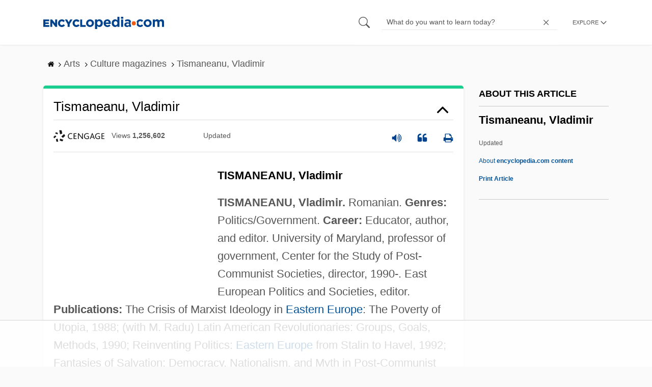

--- FILE ---
content_type: text/html; charset=utf-8
request_url: https://www.google.com/recaptcha/api2/aframe
body_size: 265
content:
<!DOCTYPE HTML><html><head><meta http-equiv="content-type" content="text/html; charset=UTF-8"></head><body><script nonce="ax8gi-dARDtsMSC979dE4A">/** Anti-fraud and anti-abuse applications only. See google.com/recaptcha */ try{var clients={'sodar':'https://pagead2.googlesyndication.com/pagead/sodar?'};window.addEventListener("message",function(a){try{if(a.source===window.parent){var b=JSON.parse(a.data);var c=clients[b['id']];if(c){var d=document.createElement('img');d.src=c+b['params']+'&rc='+(localStorage.getItem("rc::a")?sessionStorage.getItem("rc::b"):"");window.document.body.appendChild(d);sessionStorage.setItem("rc::e",parseInt(sessionStorage.getItem("rc::e")||0)+1);localStorage.setItem("rc::h",'1763641822381');}}}catch(b){}});window.parent.postMessage("_grecaptcha_ready", "*");}catch(b){}</script></body></html>

--- FILE ---
content_type: application/javascript
request_url: https://ads.adthrive.com/sites/5dc336ff22eddf534ab4417c/ads.min.js?referrer=https%3A%2F%2Fwww.encyclopedia.com%2Farts%2Fculture-magazines%2Ftismaneanu-vladimir&cb=65
body_size: 25837
content:

    'use strict';
    (function(w, d) {
      
    
  function importScript(src, libName) {
      var script = d.createElement('script');
      script.src = src;

      if (libName) {
        script.addEventListener('error', function () {
          w.adthrive.preloadLibResults = w.adthrive.preloadLibResults || {};
          w.adthrive.preloadLibResults[libName] = false;
        });

        script.addEventListener('load', function () {
          w.adthrive.preloadLibResults = w.adthrive.preloadLibResults || {};
          w.adthrive.preloadLibResults[libName] = true;
        });
      }

      var node = d.getElementsByTagName('script')[0];
      if (node && node.parentNode) {
          node.parentNode.insertBefore(script, node);
      } else {
          document.body.appendChild(script);
      }
  }

    w.adthrive = w.adthrive || {};
    w.adthrive.cmd = w.adthrive.cmd || [];
    w.adthrive.host = "ads.adthrive.com";
    w.adthrive.threshold = 0;
    w.adthrive.styleUrl = "https://ads.adthrive.com/sites/5dc336ff22eddf534ab4417c/ads.min.css";
    w.adthrive.deployment = "2025-11-19-04:acd-1322:pr7247:a364419:4";
    w.adthrive.branch = "a364419";
    w.adthrive.bucket = "flex-12";
    w.adthrive.baseUrl = "https://ads.adthrive.com/builds/core/a364419";
    w.adthrive.deliveryFeatures = ["additiveRaptiveFloors","altsdm","altv2","amazonBetaApstag","consentManagerCMP","cv2","es2021","hb_crid","ld","nvc","raptiveFloors","raptiveManualCookieSync","recencyFrequency","reissuingSticky","removeAdHost","rrassf","stickyBucketsLocalStorage","stickyV2","switzerlandGdpr","trafficShaping","prebidLoad","gptLoad","amazonLoad","ttdSync"];
    w.adthrive.deliveryAudit = [{"include":"clsInsertion","value":true,"reason":["adOptions.clsOptimizatedAds is true"]},{"include":"prebidLoad","value":true,"reason":["adOptions.delayLoading is false"]},{"include":"gptLoad","value":true,"reason":["adOptions.delayLoading is false"]},{"include":"amazonLoad","value":true,"reason":["adOptions.delayLoading is false","adOptions.amazonUAM is true"]},{"include":"dcsllSiteSpecific","value":false,"reason":["Delivery Feature Missing"]},{"include":"prebidBrowserRouting","value":false,"reason":["Delivery Feature Missing"]},{"include":"disableStickyBuckets","value":false,"reason":["Delivery Feature Missing"]},{"include":"ttdSync","value":true,"reason":["Non-GDPR Country Detected"]},{"include":"viewabilityV2","value":false,"reason":["Delivery Feature Missing"]},{"include":"campaignByURLHash","value":false,"reason":["Delivery Feature Missing"]},{"include":"switzerlandGdpr","value":true,"reason":["Delivery Feature Enabled"]}];
    w.adthrive.deliveryVersion = "1.191.0";
    w.adthrive.isIOS = /iP(hone|od|ad)/i.test(navigator.userAgent) ? true : false;
    w.adthrive.targetPath = '/es5';
    w.adthrive.sticky = true;
    w.adthrive.stickyBucketsEnabled = true;
    w.adthrive.bucketKeys = ["flex-03&2025-11-19-04:5a68a1c:10:con","hbs-q4&dep-12:pr7107:hbs-q4:3d229ba:0.5:exp","hbs-q4:con&dep-12:pr7107:hbs-q4:3d229ba:0.5:con","beta03&ade-1714:pr5417:beta03:3dbe370:90:exp","beta03&ade-1714:pr5417:beta03:5a68a1c:90:con","beta02&ada-844:pr5671:beta02:2928fb0:100:exp","beta04&ade-2042:pr6166:beta04:d2aec10:90:exp","beta04&ade-2042:pr6166:beta04:5a68a1c:90:con","beta08&pe-280:pr6743:beta08:cac1343:100:exp","beta01&pe-55:pr7011:beta01:c74e69a:100:exp","beta05&ada-1438:pr7180:beta05:f4b158a:100:exp","beta07&tpg-161:pr7373:beta07:6916f96:100:exp","beta09&ada-1527:pr7382:beta09:25b8e36:100:exp","beta06&pe-635:pr7436:beta06:39962fd:100:exp","flex-58&2025-11-19-04:acd-1287:pr7160:7cb2301:4","flex-12&2025-11-19-04:acd-1322:pr7247:a364419:4","flex-34&2025-11-19-04:acd-1327:pr7291:8ba458e:4","flex-37&2025-11-19-04:pe-542:pr7273:d06c4ab:4","flex-82&2025-11-19-04:pe-548:pr7249:dd37a93:4","flex-109&2025-11-19-04:ada-1430:pr7332:88c2918:4","flex-43&2025-11-19-04:acd-1144:pr7219:62d12a9:4","flex-49&2025-11-19-04:pe-509:pr7321:1a15809:4","flex-76&2025-11-19-04:ada-1534:pr7393:87afb4d:4","flex-78&2025-11-19-04:ada-1532:pr7391:ae52cc1:4","flex-79&2025-11-19-04:ada-1531:pr7390:6f74e6f:4","flex-50&2025-11-19-04:acd-1233:pr7404:22b02f0:4","flex-75&2025-11-19-04:rpsc-558:pr7230:966bc2b:4","flex-44&2025-11-19-04:ada-1354:pr7379:d337498:4","flex-08&2025-11-19-04:pe-625:pr7417:3de0ee8:4","flex-11&2025-11-19-04:acd-1402:pr7421:f597f96:4","flex-25&2025-11-19-04:pe-572:pr7399:370e35c:4","flex-99&2025-11-19-04:pe-566:pr7411:4c058fd:4","flex-19&2025-11-19-04:pe-565:pr7408:6c60e69:4","flex-27&2025-11-19-04:acd-1342:pr7443:3b3f53f:10","flex-32&2025-11-19-04:pe-517:pr7415:98856e7:1","flex-26&2025-11-19-04:pe-639:pr7450:7216b5d:1","prod&5c1fcff"];
    w.adthrive.deploymentGroup = "2025-11-19-04";
    w.adthrive.forceGDPR = false;
    w.adthrive.secFetchStorageAccess = "none";
    w.adthrive.debug = false;
    w.adthrive.country = "US";
    w.adthrive.region = "NY";
    w.adthrive.deviceType = "desktop";
    w.adthrive.browserEngine = "chromium";
    w.adthrive.preloadLibResults = {};

    
    
    //Sticky Bucket
    function isValidStickyBucket(stickyBucket) {
      return (stickyBucket && stickyBucket.bucket && stickyBucket.branch && stickyBucket.deployment && stickyBucket.ttl && stickyBucket.ttl > Date.now() && stickyBucket.deploymentGroup && stickyBucket.deploymentGroup == w.adthrive.deploymentGroup);
    }
    function isMatchingStickyData(stickyBucket) {
      return stickyBucket && w.adthrive.deployment == stickyBucket.deployment && w.adthrive.bucket == stickyBucket.bucket && w.adthrive.branch == stickyBucket.branch;
    }
    function tagNewStickyBucket() {
      var newStickyBucketData = {
        branch: w.adthrive.branch,
        bucket: w.adthrive.bucket,
        deployment: w.adthrive.deployment,
        deliveryFeatures: w.adthrive.deliveryFeatures,
        deploymentGroup: w.adthrive.deploymentGroup,
        ttl: Date.now() + (3600 * 1000 * 24),
      };
      w.adthrive = w.adthrive || {};
      w.adthrive.cmd = w.adthrive.cmd || [];
      w.adthrive.cmd.push(function() {
        w.adthrive.api.browserStorage.setLocalStorage('at_sticky_data', JSON.stringify(newStickyBucketData))
      });
    }
    var stickyBucketJSONLocal = w.localStorage.getItem('at_sticky_data');
    try {
      var stickyBucket = JSON.parse(stickyBucketJSONLocal);
      if (isValidStickyBucket(stickyBucket)) {
        if (!isMatchingStickyData(stickyBucket)) {
          var newAdsMinSrc = 'https://' + w.adthrive.host + '/sites/5dc336ff22eddf534ab4417c/ads.min.js?stickyDeployment=' + stickyBucket.deployment + '&stickyBucket=' + stickyBucket.bucket + '&stickyBranch=' + stickyBucket.branch;
          importScript(newAdsMinSrc);
          return;
        }
      } else {
        tagNewStickyBucket();
      }
    } catch (e) {
      w.adthrive.cmd.push(function () {
        w.adthrive.log = w.adthrive.log || console.log;
        w.adthrive.log('log', 'ads-site-origin-request', 'insertStickyBucketCode', ['Error parsing session storage bucket data']);
      });
      tagNewStickyBucket();
    }

    w.adthrive.siteAds = {"betaTester":false,"targeting":[{"value":"5dc336ff22eddf534ab4417c","key":"siteId"},{"value":"6233884d5de4a77088e2e076","key":"organizationId"},{"value":"Encyclopedia","key":"siteName"},{"value":"Prime","key":"service"},{"value":"on","key":"bidding"},{"value":["Education"],"key":"verticals"}],"siteUrl":"https://encyclopedia.com","siteId":"5dc336ff22eddf534ab4417c","siteName":"Encyclopedia","breakpoints":{"tablet":768,"desktop":1024},"cloudflare":null,"adUnits":[{"sequence":1,"targeting":[{"value":["Header"],"key":"location"}],"devices":["desktop","tablet"],"name":"Header_1","sticky":false,"location":"Header","dynamic":{"pageSelector":"body.page-node-type-article, body.page-node-type-topic, body.post-template-default","spacing":0,"max":1,"lazy":false,"lazyMax":null,"elementSelector":".article-content-ad","skip":0,"classNames":[],"position":"afterbegin","every":1,"enabled":true},"adSizes":[[300,250]],"priority":399,"autosize":false},{"sequence":1,"targeting":[{"value":["Recipe"],"key":"location"}],"devices":["phone"],"name":"Recipe_1","sticky":false,"location":"Recipe","dynamic":{"pageSelector":"meta[property=\"og:type\"]:not([content=\"article\"]), link[rel=\"canonical\"]:not([href*=\"/article\"])","spacing":0,"max":1,"lazy":false,"lazyMax":null,"elementSelector":".article-content-ad","skip":0,"classNames":["margin_zero"],"position":"afterbegin","every":1,"enabled":true},"adSizes":[[250,250],[300,50],[300,250],[320,50],[320,100],[320,300]],"priority":-101,"autosize":true},{"sequence":null,"targeting":[{"value":["Content"],"key":"location"}],"devices":["desktop","tablet"],"name":"Content","sticky":false,"location":"Content","dynamic":{"pageSelector":"body:not(.path-frontpage)","spacing":0,"max":2,"lazy":true,"lazyMax":97,"elementSelector":".doccontentwrapper.collapse.show p, .doccontentwrapper.collapse.show ul","skip":4,"classNames":[],"position":"afterend","every":0,"enabled":true},"adSizes":[[728,90],[468,60],[320,50],[300,50],[320,100]],"priority":199,"autosize":true},{"sequence":null,"targeting":[{"value":["Content"],"key":"location"}],"devices":["phone"],"name":"Content","sticky":false,"location":"Content","dynamic":{"pageSelector":"body:not(.path-frontpage)","spacing":1,"max":2,"lazy":true,"lazyMax":97,"elementSelector":".doccontentwrapper.collapse.show p, .doccontentwrapper.collapse.show ul","skip":0,"classNames":[],"position":"afterend","every":1,"enabled":true},"adSizes":[[728,90],[336,280],[320,50],[468,60],[970,90],[250,250],[1,1],[320,100],[970,250],[1,2],[300,50],[300,300],[552,334],[728,250],[300,250]],"priority":199,"autosize":true},{"sequence":1,"targeting":[{"value":["Sidebar"],"key":"location"}],"devices":["desktop","tablet"],"name":"Sidebar_1","sticky":false,"location":"Sidebar","dynamic":{"pageSelector":"body.page-node-type-article, body.post-template-default, body.page-node-type-topic","spacing":0,"max":5,"lazy":false,"lazyMax":null,"elementSelector":"#block-trustme-rightcolumntopad > div, #block-trustme-rightcolumnmiddlead > div, .vc_column.td-pb-span4","skip":0,"classNames":[],"position":"afterbegin","every":1,"enabled":true},"adSizes":[[250,250],[300,50],[300,250],[320,50],[320,100],[300,200],[300,300],[320,300]],"priority":299,"autosize":false},{"sequence":9,"targeting":[{"value":["Sidebar"],"key":"location"},{"value":true,"key":"sticky"}],"devices":["desktop","tablet"],"name":"Sidebar_9","sticky":true,"location":"Sidebar","dynamic":{"pageSelector":"body.page-node-type-article, body.page-node-type-topic, body.post-template-default","spacing":0,"max":1,"lazy":false,"lazyMax":null,"elementSelector":"#sidebar__inner-sticky-wrapper > #sidebar__inner, .col-md-3","skip":0,"classNames":[],"position":"beforeend","every":1,"enabled":true},"stickyOverlapSelector":"#footer, footer","adSizes":[[250,250],[300,50],[300,250],[300,420],[320,50],[320,100],[300,200],[300,300],[300,390],[310,400],[320,300]],"priority":291,"autosize":false},{"sequence":null,"targeting":[{"value":["Footer"],"key":"location"},{"value":true,"key":"sticky"}],"devices":["desktop","tablet","phone"],"name":"Footer","sticky":true,"location":"Footer","dynamic":{"pageSelector":"","spacing":0,"max":1,"lazy":false,"lazyMax":null,"elementSelector":"body","skip":0,"classNames":[],"position":"beforeend","every":1,"enabled":true},"adSizes":[[1,1],[300,50],[320,50],[320,100],[468,60],[728,90],[970,90]],"priority":-1,"autosize":true},{"sequence":null,"targeting":[{"value":["Header"],"key":"location"}],"devices":["desktop","tablet"],"name":"Header","sticky":false,"location":"Header","dynamic":{"pageSelector":"","spacing":0,"max":1,"lazy":false,"lazyMax":null,"elementSelector":".td-header-wrap","skip":0,"classNames":[],"position":"afterend","every":1,"enabled":true},"adSizes":[[728,90],[970,90]],"priority":399,"autosize":false},{"sequence":null,"targeting":[{"value":["Sidebar"],"key":"location"}],"devices":["desktop","tablet"],"name":"Sidebar","sticky":false,"location":"Sidebar","dynamic":{"pageSelector":"","spacing":0,"max":2,"lazy":false,"lazyMax":null,"elementSelector":".td-ss-main-sidebar > *","skip":2,"classNames":[],"position":"afterend","every":1,"enabled":true},"adSizes":[[160,600],[336,280],[320,50],[300,600],[250,250],[1,1],[320,100],[300,1050],[300,50],[300,420],[300,250]],"priority":299,"autosize":true},{"sequence":null,"targeting":[{"value":["Sidebar"],"key":"location"}],"devices":["desktop","tablet"],"name":"Sidebar","sticky":false,"location":"Sidebar","dynamic":{"pageSelector":"body.homepage-loop","spacing":0,"max":3,"lazy":false,"lazyMax":null,"elementSelector":".wpb_wrapper > *","skip":3,"classNames":[],"position":"afterend","every":1,"enabled":true},"adSizes":[[160,600],[336,280],[320,50],[300,600],[250,250],[1,1],[320,100],[300,1050],[300,50],[300,420],[300,250]],"priority":299,"autosize":true},{"sequence":9,"targeting":[{"value":["Sidebar"],"key":"location"},{"value":true,"key":"sticky"}],"devices":["desktop","tablet"],"name":"Sidebar_9","sticky":true,"location":"Sidebar","dynamic":{"pageSelector":"","spacing":0,"max":1,"lazy":false,"lazyMax":null,"elementSelector":".td-ss-main-sidebar","skip":0,"classNames":[],"position":"beforeend","every":1,"enabled":true},"adSizes":[[160,600],[336,280],[320,50],[300,600],[250,250],[1,1],[320,100],[300,1050],[300,50],[300,420],[300,250]],"priority":291,"autosize":true},{"sequence":null,"targeting":[{"value":["Content"],"key":"location"}],"devices":["desktop","tablet","phone"],"name":"Content","sticky":false,"location":"Content","dynamic":{"pageSelector":"body.single","spacing":0,"max":3,"lazy":true,"lazyMax":96,"elementSelector":".gp-entry-text > *","skip":2,"classNames":[],"position":"afterend","every":1,"enabled":true},"adSizes":[[728,90],[336,280],[320,50],[468,60],[970,90],[250,250],[1,1],[320,100],[970,250],[1,2],[300,50],[300,300],[552,334],[728,250],[300,250]],"priority":199,"autosize":true}],"adDensityLayout":{"mobile":{"adDensity":0.28,"onePerViewport":false},"pageOverrides":[],"desktop":{"adDensity":0.28,"onePerViewport":false}},"adDensityEnabled":true,"siteExperiments":[],"adTypes":{"sponsorTileDesktop":true,"interscrollerDesktop":true,"nativeBelowPostDesktop":true,"miniscroller":true,"largeFormatsMobile":true,"nativeMobileContent":true,"inRecipeRecommendationMobile":true,"nativeMobileRecipe":false,"sponsorTileMobile":true,"expandableCatalogAdsMobile":false,"frameAdsMobile":true,"outstreamMobile":true,"nativeHeaderMobile":true,"frameAdsDesktop":true,"inRecipeRecommendationDesktop":true,"expandableFooterDesktop":true,"nativeDesktopContent":true,"outstreamDesktop":false,"animatedFooter":true,"skylineHeader":false,"expandableFooter":true,"nativeDesktopSidebar":true,"videoFootersMobile":true,"videoFootersDesktop":true,"interscroller":true,"nativeDesktopRecipe":false,"nativeHeaderDesktop":true,"nativeBelowPostMobile":true,"expandableCatalogAdsDesktop":false,"largeFormatsDesktop":true},"adOptions":{"theTradeDesk":true,"undertone":false,"sidebarConfig":{"dynamicStickySidebar":{"minHeight":1800,"enabled":false,"blockedSelectors":[]}},"footerCloseButton":true,"teads":true,"seedtag":true,"pmp":true,"thirtyThreeAcross":true,"sharethrough":true,"optimizeVideoPlayersForEarnings":true,"removeVideoTitleWrapper":true,"pubMatic":true,"contentTermsFooterEnabled":true,"infiniteScroll":true,"longerVideoAdPod":true,"yahoossp":true,"spa":false,"stickyContainerConfig":{"recipeDesktop":{"minHeight":null,"enabled":false},"blockedSelectors":[],"stickyHeaderSelectors":[],"content":{"minHeight":null,"enabled":false},"recipeMobile":{"minHeight":null,"enabled":false}},"sonobi":true,"gatedPrint":{"siteEmailServiceProviderId":null,"defaultOptIn":false,"enabled":false,"newsletterPromptEnabled":false},"yieldmo":true,"footerSelector":"","amazonUAM":true,"gamMCMEnabled":true,"gamMCMChildNetworkCode":"21678768125","stickyContainerAds":false,"rubiconMediaMath":true,"rubicon":true,"conversant":true,"openx":true,"customCreativeEnabled":false,"mobileHeaderHeight":1,"secColor":"#000000","unruly":true,"mediaGrid":true,"bRealTime":true,"adInViewTime":null,"gumgum":true,"comscoreFooter":true,"desktopInterstitial":false,"amx":true,"footerCloseButtonDesktop":true,"ozone":true,"isAutoOptimized":false,"comscoreTAL":true,"targetaff":false,"bgColor":"#FFFFFF","advancePlaylistOptions":{"playlistPlayer":{"enabled":true},"relatedPlayer":{"enabled":true,"applyToFirst":true}},"kargo":true,"liveRampATS":true,"footerCloseButtonMobile":true,"interstitialBlockedPageSelectors":"","prioritizeShorterVideoAds":true,"allowSmallerAdSizes":true,"comscore":"General","blis":true,"wakeLock":{"desktopEnabled":true,"mobileValue":15,"mobileEnabled":true,"desktopValue":30},"mobileInterstitial":false,"tripleLift":true,"sensitiveCategories":["alc","ast","conl","cosm","dat","drg","gamv","pol","rel","sst","ssr","srh","wtl"],"liveRamp":true,"mobileInterstitialBlockedPageSelectors":"","adthriveEmailIdentity":true,"criteo":true,"nativo":true,"infiniteScrollOptions":{"selector":"","heightThreshold":0},"siteAttributes":{"mobileHeaderSelectors":[],"desktopHeaderSelectors":[]},"dynamicContentSlotLazyLoading":true,"clsOptimizedAds":true,"ogury":true,"verticals":["Education"],"inImage":false,"stackadapt":true,"usCMP":{"enabled":false,"regions":[]},"advancePlaylist":true,"medianet":true,"delayLoading":false,"inImageZone":null,"appNexus":true,"rise":true,"liveRampId":"","infiniteScrollRefresh":true,"indexExchange":true},"thirdPartySiteConfig":{"partners":{"discounts":[]}},"featureRollouts":{"mobile-footer-close-button-css-conflict":{"featureRolloutId":9,"data":null,"enabled":true}},"videoPlayers":{"contextual":{"autoplayCollapsibleEnabled":false,"defaultPlayerType":"static","overrideEmbedLocation":false},"videoEmbed":"div","footerSelector":"","contentSpecificPlaylists":[],"players":[{"devices":["desktop","mobile"],"description":"","id":4063801,"title":"Stationary related player - desktop and mobile","type":"stationaryRelated","enabled":true,"playerId":"PuImrAMy"},{"pageSelector":"","devices":["desktop"],"description":"","elementSelector":"","skip":0,"id":4063802,"position":"afterend","title":"Sticky related player - desktop","type":"stickyRelated","enabled":true,"playerId":"PuImrAMy"},{"pageSelector":"","devices":["mobile"],"mobileLocation":"bottom-right","description":"","elementSelector":"","skip":0,"id":4063803,"position":"afterend","title":"Sticky related player - mobile","type":"stickyRelated","enabled":true,"playerId":"PuImrAMy"},{"playlistId":"WQuApcCp","pageSelector":"","devices":["desktop"],"description":"","skip":1,"title":"","type":"stickyPlaylist","enabled":true,"footerSelector":"","elementSelector":"h2 + p, .gp-entry-text p","id":4063804,"position":"afterend","saveVideoCloseState":false,"shuffle":true,"mobileHeaderSelector":null,"playerId":"PuImrAMy"},{"playlistId":"WQuApcCp","pageSelector":"","devices":["mobile"],"mobileLocation":"bottom-right","description":"","skip":0,"title":"","type":"stickyPlaylist","enabled":false,"footerSelector":"","elementSelector":"h2 + p","id":4063805,"position":"afterend","saveVideoCloseState":false,"shuffle":true,"playerId":"PuImrAMy"}],"partners":{"theTradeDesk":true,"unruly":true,"mediaGrid":true,"undertone":false,"gumgum":true,"seedtag":true,"amx":true,"ozone":true,"pmp":true,"kargo":true,"connatix":true,"stickyOutstream":{"desktop":{"enabled":false},"blockedPageSelectors":"","mobileLocation":"bottom-left","allowOnHomepage":false,"mobile":{"enabled":false},"saveVideoCloseState":false,"mobileHeaderSelector":"","allowForPageWithStickyPlayer":{"enabled":false}},"sharethrough":true,"blis":true,"tripleLift":true,"pubMatic":true,"criteo":true,"yahoossp":true,"nativo":true,"stackadapt":true,"yieldmo":true,"amazonUAM":true,"medianet":true,"rubicon":true,"appNexus":true,"rise":true,"openx":true,"indexExchange":true}}};

    
    //Raptive Manual Cookie Sync
    var raptiveUA = w.navigator ? w.navigator.userAgent : '';
    var isSafari = /Safari/.test(raptiveUA) && !(/chrom/i.test(raptiveUA) || /crios/i.test(raptiveUA)) && !/Edge\/|Edg\//.test(raptiveUA);
    var isFirefox = /Firefox/.test(raptiveUA);
    var metaTagList = d.getElementsByTagName('meta');
    var hasHealthDirectedMetaTag = !!Array.from(metaTagList).filter(function(metaTag) {
      return metaTag.name === 'health-directed-treatment' && metaTag.content === 'true';
    }).length;
    if (!isFirefox && !isSafari && ((w.navigator && !w.navigator.globalPrivacyControl) || !w.navigator) && !(hasHealthDirectedMetaTag && (w.adthrive.country === 'US' && w.adthrive.region === 'WA'))) {
      try {
        var g = document.createElement("iframe");
        g.height = 1;
        g.frameBorder = 0;
        g.style.display = "none";
        g.src = "https://ads.adthrive.com/builds/prebid/load-cookie.html?endpoint=https://prebid.production.adthrive.com/cookie_sync&max_sync_count=15&coop_sync=true&bidders=undertone,gumgum,appnexus,adf,ix,kargo,openx,pubmatic,rubicon,triplelift,triplelift_native,33across,conversant,epsilon,unruly,yieldmo,grid,yahoossp,improvedigital,criteo,amx&args=account:1234";
        if (document.body) {
          document.body.append(g);
        } else {
          document.addEventListener("DOMContentLoaded", function() {
            document.body.appendChild(g);
          });
        }
      } catch (err) {
          console.log("Error with Raptive manual cookie sync. Error: ", err);
      }
    }
    
    
      //TTD User Sync Logic
      var metaTagList = d.getElementsByTagName('meta');
      var hasHealthDirectedMetaTag = !!Array.from(metaTagList).filter(function(metaTag) {
        return metaTag.name === 'health-directed-treatment' && metaTag.content === 'true';
      }).length;
      if (((w.navigator && !w.navigator.globalPrivacyControl) || !w.navigator) && !(hasHealthDirectedMetaTag && (w.adthrive.country === 'US' && w.adthrive.region === 'WA'))) {
        try {
          var unifiedIdExp = w.localStorage.getItem('pbjs-unifiedid_exp');
          // Check if there is expired pbjs-unifiedid_exp value in local storage
          if ((new Date(unifiedIdExp)).getTime() - Date.now() < 0) {
            // Try to call TTD user sync endpoint and set local storage values
            var userSyncUrl = 'https://match.adsrvr.org/track/rid?ttd_pid=iowij76&fmt=json';
            var xhrUserSync = new XMLHttpRequest();
            xhrUserSync.onload = function() {
              var status = xhrUserSync.status;
              if (status === 200) {
                var response = xhrUserSync.response;
                var newExpirationGMTString = new Date(Date.now() + 5184000000).toGMTString();
                w.localStorage.setItem('pbjs-unifiedid_exp', newExpirationGMTString);
                w.localStorage.setItem('pbjs-unifiedid', encodeURIComponent(JSON.stringify(response)));
              } else {
                w.adthrive.cmd.push(function () {
                  w.adthrive.log = w.adthrive.log || console.log;
                  w.adthrive.log('log', 'ads-site-origin-request', 'getTTDUserSync', ['User sync call failed', status]);
                });
              }
            };
            xhrUserSync.open('GET', userSyncUrl, true);
            xhrUserSync.responseType = 'json';
            xhrUserSync.withCredentials = true;
            xhrUserSync.send();
          }
        } catch (err) {
          w.adthrive.cmd.push(function () {
            w.adthrive.log = w.adthrive.log || console.log;
            w.adthrive.log('log', 'ads-site-origin-request', 'getTTDUserSync', ['Error with unifiedId sync', err]);
          });
        }
      }
      
    
    // CV2
    w.adthrive.cv2Finished = function() {};
    var cv2Url = 'https://' + w.adthrive.host + '/http-api/cv2';
    var xhrCV2 = new XMLHttpRequest();
    xhrCV2.onload = function() {
      var status = xhrCV2.status;
      if (status === 200) {
        w.adthrive.cv2 = xhrCV2.response;
        w.adthrive.cv2Finished(w.adthrive.cv2);
      } else {
        w.adthrive.cmd.push(function () {
          w.adthrive.log = w.adthrive.log || console.log;
          w.adthrive.log('log', 'ads-site-origin-request', 'insertCV2', ['Unable to get cv2 data', status]);
        });
      }
    };
    xhrCV2.open('GET', cv2Url, true);
    xhrCV2.responseType = 'json';
    xhrCV2.send();
    ;
    
    //GPP V1.1 Code
          
window.__gpp_addFrame = function (n)
{
 if (!window.frames[n])
 {
  if (document.body)
  {
   var i           = document.createElement('iframe');
   i.style.cssText = 'display:none';
   i.name          = n;
   document.body.appendChild(i);
  }
  else
  {
   window.setTimeout(window.__gppaddFrame, 10, n);
  }
 }
};
window.__gpp_stub = function ()
{
 var b       = arguments;
 __gpp.queue = __gpp.queue || [];
 if (!b.length){ return __gpp.queue; }
 var cmd = b[0];
 var clb = b.length > 1 ? b[1] : null;
 var par = b.length > 2 ? b[2] : null;
 if (cmd === 'ping')
 {
  return {
  gppVersion        : '1.1', // must be “Version.Subversion”, current: “1.1”
  cmpStatus         : 'stub', // possible values: stub, loading, loaded, error
  cmpDisplayStatus  : 'hidden', // possible values: hidden, visible, disabled
  supportedAPIs     : ['6:uspv1', '7:usnat'], // list of supported APIs
  cmpId             : 0, // IAB assigned CMP ID, may be 0 during stub/loading
  sectionList       : [],
  applicableSections: [-1], //or 0 or ID set by publisher
  signalStatus      : 'not ready',
  gppString         : ''
  };
 }
 else if (cmd === 'addEventListener')
 {
  __gpp.events = __gpp.events || [];
  if (!('lastId' in __gpp)){ __gpp.lastId = 0; }
  __gpp.lastId++;
  var lnr = __gpp.lastId;
  __gpp.events.push({
                     'id'       : lnr,
                     'callback' : clb,
                     'parameter': par
                    });
  return {
   eventName : 'listenerRegistered',
   listenerId: lnr, // Registered ID of the listener
   data      : true, // positive signal
   pingData: {
    gppVersion        : '1.1',
    cmpStatus         : 'stub',
    cmpDisplayStatus  : 'hidden',
    supportedAPIs     : ['6:uspv1', '7:usnat'],
    cmpId             : 0,
    sectionList       : [],
    applicableSections: [-1], //or 0 or ID set by publisher
    signalStatus      : 'not ready',
    gppString         : ''
   }
  };
 }
 else if (cmd === 'removeEventListener')
 {
  var success = false;
  __gpp.events = __gpp.events || [];
  for(var i=0; i<__gpp.events.length; i++)
  {
   if(__gpp.events[i].id == par)
   {
    __gpp.events[i].splice(i,1);
    success = true;
    break;
   }
  }
  return {
   eventName : 'listenerRemoved', 
   listenerId: par, // Registered ID of the listener
   data      : success, // status info
   pingData: {
    gppVersion        : '1.1',
    cmpStatus         : 'stub',
    cmpDisplayStatus  : 'hidden',
    supportedAPIs     : ['6:uspv1', '7:usnat'],
    cmpId             : 0,
    sectionList       : [],
    applicableSections: [-1], //or 0 or ID set by publisher
    signalStatus      : 'not ready',
    gppString         : ''
   }
  };
}
 //these commands must not be queued but may return null while in stub-mode
 else if (cmd === 'hasSection' || cmd === 'getSection' || cmd === 'getField')
 {
  return null;
 }
 //queue all other commands
 else
 {
  __gpp.queue.push([].slice.apply(b));
 }
};
window.__gpp_msghandler = function (event)
{
 var msgIsString = typeof event.data === 'string';
 try{ var json = msgIsString ? JSON.parse(event.data) : event.data; }
 catch (e){ var json = null; }
 if (typeof (json) === 'object' && json !== null && '__gppCall' in json)
 {
  var i = json.__gppCall;
  window.__gpp(i.command, function (retValue, success)
{
var returnMsg = {
 '__gppReturn': {
  'returnValue': retValue,
  'success'    : success,
  'callId'     : i.callId
 }
};
event.source.postMessage(msgIsString ? JSON.stringify(returnMsg) : returnMsg, '*');
},'parameter' in i? i.parameter: null, 'version' in i ? i.version : '1.1');
 }
};
if (!('__gpp' in window) || (typeof (window.__gpp) !== 'function'))
{
 window.__gpp = window.__gpp_stub;
 window.addEventListener('message', window.__gpp_msghandler, false);
 window.__gpp_addFrame('__gppLocator');
}

    
      //CLS Insertion
      var cls_site_insertion=(function(exports){window.adthrive.buildDate=`2025-11-19`;function t(e,t){t===void 0&&(t={});var n=t.insertAt;if(!(!e||typeof document>`u`)){var r=document.head||document.getElementsByTagName(`head`)[0],i=document.createElement(`style`);i.type=`text/css`,n===`top`&&r.firstChild?r.insertBefore(i,r.firstChild):r.appendChild(i),i.styleSheet?i.styleSheet.cssText=e:i.appendChild(document.createTextNode(e))}}var n=t;let r={Below_Post_1:`Below_Post_1`,Below_Post:`Below_Post`,Content:`Content`,Content_1:`Content_1`,Content_2:`Content_2`,Content_3:`Content_3`,Content_4:`Content_4`,Content_5:`Content_5`,Content_6:`Content_6`,Content_7:`Content_7`,Content_8:`Content_8`,Content_9:`Content_9`,Recipe:`Recipe`,Recipe_1:`Recipe_1`,Recipe_2:`Recipe_2`,Recipe_3:`Recipe_3`,Recipe_4:`Recipe_4`,Recipe_5:`Recipe_5`,Native_Recipe:`Native_Recipe`,Footer_1:`Footer_1`,Footer:`Footer`,Header_1:`Header_1`,Header_2:`Header_2`,Header:`Header`,Sidebar_1:`Sidebar_1`,Sidebar_2:`Sidebar_2`,Sidebar_3:`Sidebar_3`,Sidebar_4:`Sidebar_4`,Sidebar_5:`Sidebar_5`,Sidebar_9:`Sidebar_9`,Sidebar:`Sidebar`,Interstitial_1:`Interstitial_1`,Interstitial:`Interstitial`,Video_StickyOutstream_1:`Video_StickyOutstream_1`,Video_StickyOutstream:`Video_StickyOutstream`,Video_StickyInstream:`Video_StickyInstream`,Sponsor_Tile:`Sponsor_Tile`},i=[`siteId`,`siteName`,`adOptions`,`breakpoints`,`adUnits`],a=(e,t=i)=>{if(!e)return window.adthriveCLS&&(window.adthriveCLS.disabled=!0),!1;for(let n=0;n<t.length;n++)if(!e[t[n]])return window.adthriveCLS&&(window.adthriveCLS.disabled=!0),!1;return!0},o=()=>window.adthriveCLS;function s(e){"@babel/helpers - typeof";return s=typeof Symbol==`function`&&typeof Symbol.iterator==`symbol`?function(e){return typeof e}:function(e){return e&&typeof Symbol==`function`&&e.constructor===Symbol&&e!==Symbol.prototype?`symbol`:typeof e},s(e)}function c(e,t){if(s(e)!=`object`||!e)return e;var n=e[Symbol.toPrimitive];if(n!==void 0){var r=n.call(e,t||`default`);if(s(r)!=`object`)return r;throw TypeError(`@@toPrimitive must return a primitive value.`)}return(t===`string`?String:Number)(e)}function l(e){var t=c(e,`string`);return s(t)==`symbol`?t:t+``}function u(e,t,n){return(t=l(t))in e?Object.defineProperty(e,t,{value:n,enumerable:!0,configurable:!0,writable:!0}):e[t]=n,e}var d=class{constructor(){u(this,`_clsGlobalData`,o())}get enabled(){return!!this._clsGlobalData&&!!this._clsGlobalData.siteAds&&a(this._clsGlobalData.siteAds)}get error(){return!!(this._clsGlobalData&&this._clsGlobalData.error)}set siteAds(e){this._clsGlobalData.siteAds=e}get siteAds(){return this._clsGlobalData.siteAds}set disableAds(e){this._clsGlobalData.disableAds=e}get disableAds(){return this._clsGlobalData.disableAds}get enabledLocations(){return[r.Below_Post,r.Content,r.Recipe,r.Sidebar]}get injectedFromPlugin(){return this._clsGlobalData.injectedFromPlugin}set injectedFromPlugin(e){this._clsGlobalData.injectedFromPlugin=e}get injectedFromSiteAds(){return this._clsGlobalData.injectedFromSiteAds}set injectedFromSiteAds(e){this._clsGlobalData.injectedFromSiteAds=e}setInjectedSlots(e){this._clsGlobalData.injectedSlots=this._clsGlobalData.injectedSlots||[],this._clsGlobalData.injectedSlots.push(e)}get injectedSlots(){return this._clsGlobalData.injectedSlots}setInjectedVideoSlots(e){this._clsGlobalData.injectedVideoSlots=this._clsGlobalData.injectedVideoSlots||[],this._clsGlobalData.injectedVideoSlots.push(e)}get injectedVideoSlots(){return this._clsGlobalData.injectedVideoSlots}setExperiment(e,t,n=!1){this._clsGlobalData.experiments=this._clsGlobalData.experiments||{},this._clsGlobalData.siteExperiments=this._clsGlobalData.siteExperiments||{};let r=n?this._clsGlobalData.siteExperiments:this._clsGlobalData.experiments;r[e]=t}getExperiment(e,t=!1){let n=t?this._clsGlobalData.siteExperiments:this._clsGlobalData.experiments;return n&&n[e]}setWeightedChoiceExperiment(e,t,n=!1){this._clsGlobalData.experimentsWeightedChoice=this._clsGlobalData.experimentsWeightedChoice||{},this._clsGlobalData.siteExperimentsWeightedChoice=this._clsGlobalData.siteExperimentsWeightedChoice||{};let r=n?this._clsGlobalData.siteExperimentsWeightedChoice:this._clsGlobalData.experimentsWeightedChoice;r[e]=t}getWeightedChoiceExperiment(e,t=!1){var n,r;let i=t?(n=this._clsGlobalData)==null?void 0:n.siteExperimentsWeightedChoice:(r=this._clsGlobalData)==null?void 0:r.experimentsWeightedChoice;return i&&i[e]}get bucket(){return this._clsGlobalData.bucket}set videoDisabledFromPlugin(e){this._clsGlobalData.videoDisabledFromPlugin=e}get videoDisabledFromPlugin(){return this._clsGlobalData.videoDisabledFromPlugin}set targetDensityLog(e){this._clsGlobalData.targetDensityLog=e}get targetDensityLog(){return this._clsGlobalData.targetDensityLog}get removeVideoTitleWrapper(){return this._clsGlobalData.siteAds.adOptions.removeVideoTitleWrapper}};let f=e=>{let t={};return function(...n){let r=JSON.stringify(n);if(t[r])return t[r];let i=e.apply(this,n);return t[r]=i,i}},p=f(()=>{let e=navigator.userAgent,t=/Tablet|iPad|Playbook|Nook|webOS|Kindle|Android (?!.*Mobile).*Safari|CrOS/i.test(e);return/Mobi|iP(hone|od)|Opera Mini/i.test(e)&&!t});var m=class{static getScrollTop(){return(window.pageYOffset||document.documentElement.scrollTop)-(document.documentElement.clientTop||0)}static getScrollBottom(){let e=window.innerHeight||document.documentElement.clientHeight||document.body.clientHeight||0;return this.getScrollTop()+e}static shufflePlaylist(e){let t=e.length,n,r;for(;t!==0;)r=Math.floor(Math.random()*e.length),--t,n=e[t],e[t]=e[r],e[r]=n;return e}static isMobileLandscape(){return window.matchMedia(`(orientation: landscape) and (max-height: 480px)`).matches}static playerViewable(e){let t=e.getBoundingClientRect();return this.isMobileLandscape()?window.innerHeight>t.top+t.height/2&&t.top+t.height/2>0:window.innerHeight>t.top+t.height/2}static createQueryString(e){return Object.keys(e).map(t=>`${t}=${e[t]}`).join(`&`)}static createEncodedQueryString(e){return Object.keys(e).map(t=>`${t}=${encodeURIComponent(e[t])}`).join(`&`)}static setMobileLocation(e,t=!1){e=e||`bottom-right`;let n=t?`raptive-player-sticky`:`adthrive-collapse`;return e===`top-left`?e=`${n}-top-left`:e===`top-right`?e=`${n}-top-right`:e===`bottom-left`?e=`${n}-bottom-left`:e===`bottom-right`?e=`${n}-bottom-right`:e===`top-center`&&(e=`adthrive-collapse-${p()?`top-center`:`bottom-right`}`),e}static addMaxResolutionQueryParam(e){let t=`max_resolution=${p()?`320`:`1280`}`,[n,r]=String(e).split(`?`),i=r?r+`&${t}`:t;return`${n}?${i}`}};let h=(e,t)=>e==null||e!==e?t:e;var g=class{constructor(e){this._clsOptions=e,u(this,`relatedSettings`,void 0),u(this,`players`,void 0),u(this,`removeVideoTitleWrapper`,void 0),u(this,`footerSelector`,void 0),this.removeVideoTitleWrapper=h(this._clsOptions.siteAds.adOptions.removeVideoTitleWrapper,!1);let t=this._clsOptions.siteAds.videoPlayers;this.footerSelector=h(t&&t.footerSelector,``),this.players=h(t&&t.players.map(e=>(e.mobileLocation=m.setMobileLocation(e.mobileLocation),e)),[]),this.relatedSettings=t&&t.contextual}},_=class{constructor(e){u(this,`mobileStickyPlayerOnPage`,!1),u(this,`collapsiblePlayerOnPage`,!1),u(this,`playlistPlayerAdded`,!1),u(this,`relatedPlayerAdded`,!1),u(this,`collapseSettings`,void 0),u(this,`footerSelector`,``),u(this,`removeVideoTitleWrapper`,!1),u(this,`desktopCollapseSettings`,void 0),u(this,`mobileCollapseSettings`,void 0),u(this,`relatedSettings`,void 0),u(this,`playerId`,void 0),u(this,`playlistId`,void 0),u(this,`desktopRelatedCollapseSettings`,void 0),u(this,`mobileRelatedCollapseSettings`,void 0),u(this,`collapsePlayerId`,void 0),u(this,`players`,void 0),u(this,`videoAdOptions`,void 0),this.videoAdOptions=new g(e),this.players=this.videoAdOptions.players,this.relatedSettings=this.videoAdOptions.relatedSettings,this.removeVideoTitleWrapper=this.videoAdOptions.removeVideoTitleWrapper,this.footerSelector=this.videoAdOptions.footerSelector}};let v=new class{info(e,t,...n){this.call(console.info,e,t,...n)}warn(e,t,...n){this.call(console.warn,e,t,...n)}error(e,t,...n){this.call(console.error,e,t,...n),this.sendErrorLogToCommandQueue(e,t,...n)}event(e,t,...n){var r;((r=window.adthriveCLS)==null?void 0:r.bucket)===`debug`&&this.info(e,t)}sendErrorLogToCommandQueue(e,t,...n){window.adthrive=window.adthrive||{},window.adthrive.cmd=window.adthrive.cmd||[],window.adthrive.cmd.push(()=>{window.adthrive.logError!==void 0&&typeof window.adthrive.logError==`function`&&window.adthrive.logError(e,t,n)})}call(e,t,n,...r){let i=[`%c${t}::${n} `],a=[`color: #999; font-weight: bold;`];r.length>0&&typeof r[0]==`string`&&i.push(r.shift()),a.push(...r);try{Function.prototype.apply.call(e,console,[i.join(``),...a])}catch(e){console.error(e);return}}},y=e=>{let t=window.location.href;return e.some(e=>new RegExp(e,`i`).test(t))};var b=class{constructor(e){this.adthrive=e,u(this,`all`,!1),u(this,`content`,!1),u(this,`recipe`,!1),u(this,`video`,!1),u(this,`locations`,new Set),u(this,`reasons`,new Set),(this.urlHasEmail(window.location.href)||this.urlHasEmail(window.document.referrer))&&(this.all=!0,this.reasons.add(`all_email`));try{this.checkCommandQueue(),document.querySelector(`.tag-novideo`)!==null&&(this.video=!0,this.locations.add(`Video`),this.reasons.add(`video_tag`))}catch(e){v.error(`ClsDisableAds`,`checkCommandQueue`,e)}}checkCommandQueue(){this.adthrive&&this.adthrive.cmd&&this.adthrive.cmd.forEach(e=>{let t=e.toString(),n=this.extractAPICall(t,`disableAds`);n&&this.disableAllAds(this.extractPatterns(n));let r=this.extractAPICall(t,`disableContentAds`);r&&this.disableContentAds(this.extractPatterns(r));let i=this.extractAPICall(t,`disablePlaylistPlayers`);i&&this.disablePlaylistPlayers(this.extractPatterns(i))})}extractPatterns(e){let t=e.match(/["'](.*?)['"]/g);if(t!==null)return t.map(e=>e.replace(/["']/g,``))}extractAPICall(e,t){let n=RegExp(t+`\\((.*?)\\)`,`g`),r=e.match(n);return r===null?!1:r[0]}disableAllAds(e){(!e||y(e))&&(this.all=!0,this.reasons.add(`all_page`))}disableContentAds(e){(!e||y(e))&&(this.content=!0,this.recipe=!0,this.locations.add(r.Content),this.locations.add(r.Recipe),this.reasons.add(`content_plugin`))}disablePlaylistPlayers(e){(!e||y(e))&&(this.video=!0,this.locations.add(`Video`),this.reasons.add(`video_page`))}urlHasEmail(e){return e?/([A-Z0-9._%+-]+(@|%(25)*40)[A-Z0-9.-]+\.[A-Z]{2,})/i.exec(e)!==null:!1}};let x=o();x&&(x.disableAds=new b(window.adthrive)),navigator.vendor;let ee=navigator.userAgent,te=f(e=>/Chrom|Applechromium/.test(e||ee)),ne=e=>{let t=e.clientWidth;if(getComputedStyle){let n=getComputedStyle(e,null);t-=parseFloat(n.paddingLeft||`0`)+parseFloat(n.paddingRight||`0`)}return t};var S=class{},re=class extends S{constructor(e){super(),this._probability=e}get(){if(this._probability<0||this._probability>1)throw Error(`Invalid probability: ${this._probability}`);return Math.random()<this._probability}},ie=class{constructor(){u(this,`_featureRollouts`,{}),u(this,`_checkedFeatureRollouts`,new Map),u(this,`_enabledFeatureRolloutIds`,[])}get siteFeatureRollouts(){return this._featureRollouts}_isRolloutEnabled(e){if(this._doesRolloutExist(e)){let t=this._featureRollouts[e],n=t.enabled,r=t.data;if(this._doesRolloutHaveConfig(e)&&this._isFeatureRolloutConfigType(r)){let e=r.pct_enabled?r.pct_enabled/100:1;n=n&&new re(e).get()}return n}return!1}isRolloutEnabled(e){var t;let n=(t=this._checkedFeatureRollouts.get(e))==null?this._isRolloutEnabled(e):t;return this._checkedFeatureRollouts.get(e)===void 0&&this._checkedFeatureRollouts.set(e,n),n}_doesRolloutExist(e){return this._featureRollouts&&!!this._featureRollouts[e]}_doesRolloutHaveConfig(e){return this._doesRolloutExist(e)&&`data`in this._featureRollouts[e]}_isFeatureRolloutConfigType(e){return typeof e==`object`&&!!e&&!!Object.keys(e).length}getSiteRolloutConfig(e){var t;let n=this.isRolloutEnabled(e),r=(t=this._featureRollouts[e])==null?void 0:t.data;return n&&this._doesRolloutHaveConfig(e)&&this._isFeatureRolloutConfigType(r)?r:{}}get enabledFeatureRolloutIds(){return this._enabledFeatureRolloutIds}},ae=class extends ie{constructor(e){super(),this._featureRollouts=e,this._setEnabledFeatureRolloutIds()}_setEnabledFeatureRolloutIds(){Object.entries(this._featureRollouts).forEach(([e,t])=>{this.isRolloutEnabled(e)&&t.featureRolloutId!==void 0&&this._enabledFeatureRolloutIds.push(t.featureRolloutId)})}},C;let oe=new ae(window.adthriveCLS&&window.adthriveCLS.siteAds&&`featureRollouts`in window.adthriveCLS.siteAds?(C=window.adthriveCLS.siteAds.featureRollouts)==null?{}:C:{}),se=[[728,90],[300,250],[300,600],[320,50],[970,250],[160,600],[300,1050],[336,280],[970,90],[300,50],[320,100],[468,60],[250,250],[120,240],[1,1],[300,300],[300,420],[728,250],[320,300],[300,390]],ce=new Map([[r.Footer,1],[r.Header,2],[r.Sidebar,3],[r.Content,4],[r.Recipe,5],[`Sidebar_sticky`,6],[`Below Post`,7]]),le=e=>se.filter(([t,n])=>e.some(([e,r])=>t===e&&n===r)),ue=(e,[t,n],i)=>{let{location:a,sequence:o}=e;if(a===r.Footer)return!(i===`phone`&&t===320&&n===100);if(a===r.Header)return!0;if(a===r.Recipe)return!(p()&&i===`phone`&&(t===300&&n===390||t===320&&n===300));if(a===r.Sidebar){let t=e.adSizes.some(([,e])=>e<=300),r=!!o&&o<=5,i=n>300;return i&&!t||o===9?!0:r?i?e.sticky:!0:!i}else return!0},de=(e,t)=>{let{location:n,sticky:i}=e;if(n===r.Recipe&&t){let{recipeMobile:e,recipeDesktop:n}=t;if(p()&&e!=null&&e.enabled||!p()&&n!=null&&n.enabled)return!0}return n===r.Footer||i},fe=(e,t)=>{let n=t.adUnits,i=oe.isRolloutEnabled(`enable-250px-max-ad-height`);return n.filter(e=>e.dynamic!==void 0&&e.dynamic.enabled).map(n=>{let a=n.location.replace(/\s+/g,`_`),o=a===`Sidebar`?0:2;return a===r.Content&&i&&te()&&(n.adSizes=n.adSizes.filter(e=>e[1]<=250)),{auctionPriority:ce.get(a)||8,location:a,sequence:h(n.sequence,1),thirdPartyAdUnitName:n.thirdPartyAdUnitName||``,sizes:le(n.adSizes).filter(t=>ue(n,t,e)),devices:n.devices,pageSelector:h(n.dynamic.pageSelector,``).trim(),elementSelector:h(n.dynamic.elementSelector,``).trim(),position:h(n.dynamic.position,`beforebegin`),max:Math.floor(h(n.dynamic.max,0)),spacing:h(n.dynamic.spacing,0),skip:Math.floor(h(n.dynamic.skip,0)),every:Math.max(Math.floor(h(n.dynamic.every,1)),1),classNames:n.dynamic.classNames||[],sticky:de(n,t.adOptions.stickyContainerConfig),stickyOverlapSelector:h(n.stickyOverlapSelector,``).trim(),autosize:n.autosize,special:h(n.targeting,[]).filter(e=>e.key===`special`).reduce((e,t)=>e.concat(...t.value),[]),lazy:h(n.dynamic.lazy,!1),lazyMax:h(n.dynamic.lazyMax,o),lazyMaxDefaulted:n.dynamic.lazyMax===0?!1:!n.dynamic.lazyMax,name:n.name}})},w=(e,t)=>{let n=ne(t),i=e.sticky&&e.location===r.Sidebar;return e.sizes.filter(t=>{let r=e.autosize?t[0]<=n||t[0]<=320:!0,a=i?t[1]<=window.innerHeight-100:!0;return r&&a})},pe=(e,t)=>e.devices.includes(t),me=e=>e.pageSelector.length===0||document.querySelector(e.pageSelector)!==null,T={Desktop:`desktop`,Mobile:`mobile`},he=e=>{let t=document.body,n=`adthrive-device-${e}`;if(!t.classList.contains(n))try{t.classList.add(n)}catch(e){v.error(`BodyDeviceClassComponent`,`init`,{message:e.message});let t=`classList`in document.createElement(`_`);v.error(`BodyDeviceClassComponent`,`init.support`,{support:t})}},E=e=>`adthrive-${e.location.replace(`_`,`-`).toLowerCase()}`,D=e=>`${E(e)}-${e.sequence}`,ge=(e,t)=>{let n=window.innerWidth;return n>=t?`desktop`:n>=e?`tablet`:`phone`},_e=e=>{let t=e.offsetHeight,n=e.offsetWidth,r=e.getBoundingClientRect(),i=document.body,a=document.documentElement,o=window.pageYOffset||a.scrollTop||i.scrollTop,s=window.pageXOffset||a.scrollLeft||i.scrollLeft,c=a.clientTop||i.clientTop||0,l=a.clientLeft||i.clientLeft||0,u=Math.round(r.top+o-c),d=Math.round(r.left+s-l);return{top:u,left:d,bottom:u+t,right:d+n,width:n,height:t}},ve=(e=document)=>(e===document?document.body:e).getBoundingClientRect().top,ye=e=>e.includes(`,`)?e.split(`,`):[e],O=(e=document)=>{let t=e.querySelectorAll(`article`);if(t.length===0)return null;let n=Array.from(t).reduce((e,t)=>t.offsetHeight>e.offsetHeight?t:e);return n&&n.offsetHeight>window.innerHeight*1.5?n:null},k=(e,t,n=document)=>{let r=O(n),i=r?[r]:[],a=[];e.forEach(e=>{let r=Array.from(n.querySelectorAll(e.elementSelector)).slice(0,e.skip);ye(e.elementSelector).forEach(o=>{let s=n.querySelectorAll(o);for(let n=0;n<s.length;n++){let o=s[n];if(t.map.some(({el:e})=>e.isEqualNode(o)))continue;let c=o&&o.parentElement;c&&c!==document.body?i.push(c):i.push(o),r.indexOf(o)===-1&&a.push({dynamicAd:e,element:o})}})});let o=ve(n),s=a.sort((e,t)=>e.element.getBoundingClientRect().top-o-(t.element.getBoundingClientRect().top-o));return[i,s]},A=(e,t,n=document)=>{let[r,i]=k(e,t,n);return r.length===0?[null,i]:[Array.from(r).reduce((e,t)=>t.offsetHeight>e.offsetHeight?t:e)||document.body,i]},j=(e,t=`div #comments, section .comments`)=>{let n=e.querySelector(t);return n?e.offsetHeight-n.offsetHeight:e.offsetHeight},M=()=>{let e=document.body,t=document.documentElement;return Math.max(e.scrollHeight,e.offsetHeight,t.clientHeight,t.scrollHeight,t.offsetHeight)},N=()=>{let e=document.body,t=document.documentElement;return Math.max(e.scrollWidth,e.offsetWidth,t.clientWidth,t.scrollWidth,t.offsetWidth)},P=e=>n(`
  .adthrive-device-phone .adthrive-sticky-content {
    height: 450px !important;
    margin-bottom: 100px !important;
  }
  .adthrive-content.adthrive-sticky {
    position: -webkit-sticky;
    position: sticky !important;
    top: 42px !important;
    margin-top: 42px !important;
  }
  .adthrive-content.adthrive-sticky:after {
    content: "— Advertisement. Scroll down to continue. —";
    font-size: 10pt;
    margin-top: 5px;
    margin-bottom: 5px;
    display:block;
    color: #888;
  }
  .adthrive-sticky-container {
    position: relative;
    display: flex;
    flex-direction: column;
    justify-content: flex-start;
    align-items: center;
    min-height:${e||400}px;
    margin: 10px 0 10px 0;
    background-color: #FAFAFA;
    padding-bottom:0px;
  }
  `),be=e=>{n(`
  .adthrive-recipe.adthrive-sticky {
    position: -webkit-sticky;
    position: sticky !important;
    top: 42px !important;
    margin-top: 42px !important;
  }
  .adthrive-recipe-sticky-container {
    position: relative;
    display: flex;
    flex-direction: column;
    justify-content: flex-start;
    align-items: center;
    min-height:${e||400}px !important;
    margin: 10px 0 10px 0;
    background-color: #FAFAFA;
    padding-bottom:0px;
  }
  `)},F=e=>e.some(e=>document.querySelector(e)!==null),xe=e=>/^[-_a-zA-Z]+[-_a-zA-Z0-9]*$/.test(e),Se=(e,t,n)=>{let r=e=>e?!!(e.classList.contains(`adthrive-ad`)||e.id.includes(`_${n}_`)):!1;switch(t){case`beforebegin`:return r(e.previousElementSibling);case`afterend`:return r(e.nextElementSibling);case`afterbegin`:return r(e.firstElementChild);case`beforeend`:return r(e.lastElementChild);default:return!1}};function I(e,t){var n=Object.keys(e);if(Object.getOwnPropertySymbols){var r=Object.getOwnPropertySymbols(e);t&&(r=r.filter(function(t){return Object.getOwnPropertyDescriptor(e,t).enumerable})),n.push.apply(n,r)}return n}function L(e){for(var t=1;t<arguments.length;t++){var n=arguments[t]==null?{}:arguments[t];t%2?I(Object(n),!0).forEach(function(t){u(e,t,n[t])}):Object.getOwnPropertyDescriptors?Object.defineProperties(e,Object.getOwnPropertyDescriptors(n)):I(Object(n)).forEach(function(t){Object.defineProperty(e,t,Object.getOwnPropertyDescriptor(n,t))})}return e}let R=e=>{try{return{valid:!0,elements:document.querySelectorAll(e)}}catch(e){return L({valid:!1},e)}},z=e=>e===``?{valid:!0}:R(e),Ce=(e,t)=>Math.random()*(t-e)+e;var B=class e extends S{constructor(e=[],t){super(),this._choices=e,this._default=t}static fromArray(t,n){return new e(t.map(([e,t])=>({choice:e,weight:t})),n)}addChoice(e,t){this._choices.push({choice:e,weight:t})}get(){let e=Ce(0,100),t=0;for(let{choice:n,weight:r}of this._choices)if(t+=r,t>=e)return n;return this._default}get totalWeight(){return this._choices.reduce((e,{weight:t})=>e+t,0)}};let V={AdDensity:`addensity`,AdLayout:`adlayout`,FooterCloseButton:`footerclose`,Interstitial:`interstitial`,RemoveVideoTitleWrapper:`removevideotitlewrapper`,StickyOutstream:`stickyoutstream`,StickyOutstreamOnStickyPlayer:`sospp`,VideoAdvancePlaylistRelatedPlayer:`videoadvanceplaylistrp`,MobileStickyPlayerPosition:`mspp`};var we=class{constructor(){u(this,`name`,void 0),u(this,`disable`,void 0),u(this,`gdprPurposes`,void 0)}};let Te=[`mcmpfreqrec`],H=new class extends we{constructor(...e){super(...e),u(this,`name`,`BrowserStorage`),u(this,`disable`,!1),u(this,`gdprPurposes`,[1]),u(this,`_sessionStorageHandlerQueue`,[]),u(this,`_localStorageHandlerQueue`,[]),u(this,`_cookieHandlerQueue`,[]),u(this,`_gdpr`,void 0),u(this,`_shouldQueue`,!1)}init(e){this._gdpr=e.gdpr===`true`,this._shouldQueue=this._gdpr}clearQueue(e){this._gdpr&&this._hasStorageConsent()===!1||(e&&(this._shouldQueue=!1,this._sessionStorageHandlerQueue.forEach(e=>{this.setSessionStorage(e.key,e.value)}),this._localStorageHandlerQueue.forEach(e=>{if(e.key===`adthrive_abgroup`){let t=Object.keys(e.value)[0],n=e.value[t],r=e.value[`${t}_weight`];this.getOrSetABGroupLocalStorageValue(t,n,r,{value:24,unit:`hours`})}else e.expiry?e.type===`internal`?this.setExpirableInternalLocalStorage(e.key,e.value,{expiry:e.expiry,resetOnRead:e.resetOnRead}):this.setExpirableExternalLocalStorage(e.key,e.value,{expiry:e.expiry,resetOnRead:e.resetOnRead}):e.type===`internal`?this.setInternalLocalStorage(e.key,e.value):this.setExternalLocalStorage(e.key,e.value)}),this._cookieHandlerQueue.forEach(e=>{e.type===`internal`?this.setInternalCookie(e.key,e.value):this.setExternalCookie(e.key,e.value)})),this._sessionStorageHandlerQueue=[],this._localStorageHandlerQueue=[],this._cookieHandlerQueue=[])}readInternalCookie(e){return this._verifyInternalKey(e),this._readCookie(e)}readExternalCookie(e){return this._readCookie(e)}readExternalCookieList(e){return this._readCookieList(e)}getAllCookies(){return this._getCookies()}readInternalLocalStorage(e){return this._verifyInternalKey(e),this._readFromLocalStorage(e)}readExternalLocalStorage(e){return this._readFromLocalStorage(e)}readSessionStorage(e){let t=(window.sessionStorage.getItem(e));if(!t)return null;try{return JSON.parse(t)}catch(e){return t}}deleteCookie(e){document.cookie=`${e}=; SameSite=None; Secure; expires=Thu, 01 Jan 1970 00:00:00 UTC; path=/`}deleteLocalStorage(e){window.localStorage.removeItem(e)}deleteSessionStorage(e){window.sessionStorage.removeItem(e)}_hasStorageConsent(){if(typeof window.__cmp==`function`)try{let e=(window.__cmp(`getCMPData`));if(!e||!e.purposeConsents)return;let t=e.purposeConsents[1];return t===!0?!0:t===!1||t==null?!1:void 0}catch(e){return}}setInternalCookie(e,t,n){this.disable||(this._verifyInternalKey(e),this._setCookieValue(`internal`,e,t,n))}setExternalCookie(e,t,n){this.disable||this._setCookieValue(`external`,e,t,n)}setInternalLocalStorage(e,t){if(!this.disable)if(this._verifyInternalKey(e),this._gdpr&&this._shouldQueue){let n={key:e,value:t,type:`internal`};this._localStorageHandlerQueue.push(n)}else{let n=typeof t==`string`?t:JSON.stringify(t);window.localStorage.setItem(e,n)}}setExternalLocalStorage(e,t){if(!this.disable)if(this._gdpr&&this._shouldQueue){let n={key:e,value:t,type:`external`};this._localStorageHandlerQueue.push(n)}else{let n=typeof t==`string`?t:JSON.stringify(t);window.localStorage.setItem(e,n)}}setExpirableInternalLocalStorage(e,t,n){if(!this.disable){this._verifyInternalKey(e);try{var r,i;let a=(r=n==null?void 0:n.expiry)==null?{value:400,unit:`days`}:r,o=(i=n==null?void 0:n.resetOnRead)==null?!1:i;if(this._gdpr&&this._shouldQueue){let n={key:e,value:t,type:`internal`,expires:this._getExpiryDate(a),expiry:a,resetOnRead:o};this._localStorageHandlerQueue.push(n)}else{let n={value:t,type:`internal`,expires:this._getExpiryDate(a),expiry:a,resetOnRead:o};window.localStorage.setItem(e,JSON.stringify(n))}}catch(e){console.error(e)}}}setExpirableExternalLocalStorage(e,t,n){if(!this.disable)try{var r,i;let a=(r=n==null?void 0:n.expiry)==null?{value:400,unit:`days`}:r,o=(i=n==null?void 0:n.resetOnRead)==null?!1:i;if(this._gdpr&&this._shouldQueue){let n={key:e,value:JSON.stringify(t),type:`external`,expires:this._getExpiryDate(a),expiry:a,resetOnRead:o};this._localStorageHandlerQueue.push(n)}else{let n={value:t,type:`external`,expires:this._getExpiryDate(a),expiry:a,resetOnRead:o};window.localStorage.setItem(e,JSON.stringify(n))}}catch(e){console.error(e)}}setSessionStorage(e,t){if(!this.disable)if(this._gdpr&&this._shouldQueue){let n={key:e,value:t};this._sessionStorageHandlerQueue.push(n)}else{let n=typeof t==`string`?t:JSON.stringify(t);window.sessionStorage.setItem(e,n)}}getOrSetABGroupLocalStorageValue(e,t,n,r,i=!0){let a=`adthrive_abgroup`,o=(this.readInternalLocalStorage(a));if(o!==null){var s;let t=o[e],n=(s=o[`${e}_weight`])==null?null:s;if(this._isValidABGroupLocalStorageValue(t))return[t,n]}let c=(L(L({},o),{},{[e]:t,[`${e}_weight`]:n}));return r?this.setExpirableInternalLocalStorage(a,c,{expiry:r,resetOnRead:i}):this.setInternalLocalStorage(a,c),[t,n]}_isValidABGroupLocalStorageValue(e){return e!=null&&!(typeof e==`number`&&isNaN(e))}_getExpiryDate({value:e,unit:t}){let n=new Date;return t===`milliseconds`?n.setTime(n.getTime()+e):t==`seconds`?n.setTime(n.getTime()+e*1e3):t===`minutes`?n.setTime(n.getTime()+e*60*1e3):t===`hours`?n.setTime(n.getTime()+e*60*60*1e3):t===`days`?n.setTime(n.getTime()+e*24*60*60*1e3):t===`months`&&n.setTime(n.getTime()+e*30*24*60*60*1e3),n.toUTCString()}_resetExpiry(e){return e.expires=this._getExpiryDate(e.expiry),e}_readCookie(e){let t=(document.cookie.split(`; `).find(t=>t.split(`=`)[0]===e));if(!t)return null;let n=(t.split(`=`))[1];if(n)try{return JSON.parse(decodeURIComponent(n))}catch(e){return decodeURIComponent(n)}return null}_readCookieList(e){let t;for(let n of document.cookie.split(`;`)){let[r,...i]=(n.split(`=`));r.trim()===e&&(t=i.join(`=`).trim())}return t&&JSON.parse(t)||[]}_getCookies(){let e=[];return document.cookie.split(`;`).forEach(t=>{let[n,r]=t.split(`=`).map(e=>e.trim());e.push({name:n,value:r})}),e}_readFromLocalStorage(e){let t=(window.localStorage.getItem(e));if(!t)return null;try{let r=(JSON.parse(t)),i=r.expires&&(new Date().getTime())>=(new Date(r.expires).getTime());if(e===`adthrive_abgroup`&&r.created)return window.localStorage.removeItem(e),null;if(r.resetOnRead&&r.expires&&!i){var n;let t=(this._resetExpiry(r));return window.localStorage.setItem(e,JSON.stringify(r)),(n=t.value)==null?t:n}else if(i)return window.localStorage.removeItem(e),null;if(Object.prototype.hasOwnProperty.call(r,`value`))try{return JSON.parse(r.value)}catch(e){return r.value}else return r}catch(e){return t}}_setCookieValue(e,t,n,r){try{if(this._gdpr&&this._shouldQueue){let r={key:t,value:n,type:e};this._cookieHandlerQueue.push(r)}else{var i,a,o;let e=(this._getExpiryDate((i=r==null?void 0:r.expiry)==null?{value:400,unit:`days`}:i)),s=(a=r==null?void 0:r.sameSite)==null?`None`:a,c=(o=r==null?void 0:r.secure)==null?!0:o,l=typeof n==`object`?JSON.stringify(n):n;document.cookie=`${t}=${l}; SameSite=${s}; ${c?`Secure;`:``} expires=${e}; path=/`}}catch(e){}}_verifyInternalKey(e){let t=(e.startsWith(`adthrive_`)),n=(e.startsWith(`adt_`));if(!t&&!n&&!Te.includes(e))throw Error(`When reading an internal cookie, the key must start with "adthrive_" or "adt_" or be part of the allowed legacy keys.`)}},Ee=e=>{let t=5381,n=e.length;for(;n;)t=t*33^e.charCodeAt(--n);return t>>>0},De=e=>Ee(e).toString(16),U=e=>{if(e===null)return null;let t=e.map(({choice:e})=>e);return De(JSON.stringify(t))},Oe=(e,t)=>{var n,r;return(n=(r=e.find(({choice:e})=>e===t))==null?void 0:r.weight)==null?null:n},ke=e=>e!=null&&!(typeof e==`number`&&isNaN(e)),W=()=>(e,t,n)=>{let r=n.value;r&&(n.value=function(...e){let t=U(this._choices),n=this._expConfigABGroup?this._expConfigABGroup:this.abgroup,i=n?n.toLowerCase():this.key?this.key.toLowerCase():``,a=t?`${i}_${t}`:i,o=this.localStoragePrefix?`${this.localStoragePrefix}-${a}`:a,s=`config`in window.adthrive?window.adthrive.config.gdpr.enabled:window.adthrive.gdpr===`true`;if([V.AdLayout,V.AdDensity].includes(i)&&s)return r.apply(this,e);let c=H.readInternalLocalStorage(`adthrive_branch`);(c&&c.enabled)===!1&&H.deleteLocalStorage(o);let l=(()=>r.apply(this,e))(),u=Oe(this._choices,l),[d,f]=H.getOrSetABGroupLocalStorageValue(o,l,u,{value:24,unit:`hours`});return this._stickyResult=d,this._stickyWeight=f,d})},Ae=(e=window.location.search)=>{let t=e.indexOf(`?`)===0?1:0;return e.slice(t).split(`&`).reduce((e,t)=>{let[n,r]=t.split(`=`);return e.set(n,r),e},new Map)},je=e=>{let t={},n=Ae().get(e);if(n)try{let r=decodeURIComponent(n).replace(/\+/g,``);t=JSON.parse(r),v.event(`ExperimentOverridesUtil`,`getExperimentOverrides`,e,t)}catch(e){e instanceof URIError}return t},Me=(e,t)=>typeof e==typeof t,Ne=(e,t)=>{let n=e.adDensityEnabled,r=e.adDensityLayout.pageOverrides.find(e=>!!document.querySelector(e.pageSelector)&&(e[t].onePerViewport||typeof e[t].adDensity==`number`));return n?!r:!0},Pe=e=>{var t;let n=(t=e.videoPlayers)==null||(t=t.partners)==null||(t=t.stickyOutstream)==null?void 0:t.blockedPageSelectors;return n?!document.querySelector(n):!0},Fe=e=>{let t=e.adOptions.interstitialBlockedPageSelectors;return t?!document.querySelector(t):!0},Ie=(e,t,n)=>{switch(t){case V.AdDensity:return Ne(e,n);case V.StickyOutstream:return Pe(e);case V.Interstitial:return Fe(e);default:return!0}},Le=e=>e.length===1,Re=e=>{let t=e.reduce((e,t)=>t.weight?t.weight+e:e,0);return e.length>0&&e.every(e=>{let t=e.value,n=e.weight;return!!(t!=null&&!(typeof t==`number`&&isNaN(t))&&n)})&&t===100},ze=(e,t)=>{if(!e)return!1;let n=!!e.enabled,r=e.dateStart==null||Date.now()>=e.dateStart,i=e.dateEnd==null||Date.now()<=e.dateEnd,a=e.selector===null||e.selector!==``&&!!document.querySelector(e.selector),o=e.platform===`mobile`&&t===`mobile`,s=e.platform===`desktop`&&t===`desktop`,c=e.platform===null||e.platform===`all`||o||s,l=e.experimentType===`bernoulliTrial`?Le(e.variants):Re(e.variants);return l||v.error(`SiteTest`,`validateSiteExperiment`,`experiment presented invalid choices for key:`,e.key,e.variants),n&&r&&i&&a&&c&&l};var G=class{constructor(e){var t,n;u(this,`siteExperiments`,[]),u(this,`_clsOptions`,void 0),u(this,`_device`,void 0),this._clsOptions=e,this._device=p()?`mobile`:`desktop`,this.siteExperiments=(t=(n=this._clsOptions.siteAds.siteExperiments)==null?void 0:n.filter(e=>{let t=e.key,n=ze(e,this._device),r=Ie(this._clsOptions.siteAds,t,this._device);return n&&r}))==null?[]:t}getSiteExperimentByKey(e){let t=this.siteExperiments.filter(t=>t.key.toLowerCase()===e.toLowerCase())[0],n=je(`at_site_features`),r=Me(t!=null&&t.variants[1]?t==null?void 0:t.variants[1].value:t==null?void 0:t.variants[0].value,n[e]);return t&&n[e]&&r&&(t.variants=[{displayName:`test`,value:n[e],weight:100,id:0}]),t}},Be=class{constructor(){u(this,`experimentConfig`,void 0)}get enabled(){return this.experimentConfig!==void 0}_isValidResult(e,t=()=>!0){return t()&&ke(e)}},K=class extends Be{constructor(...e){super(...e),u(this,`_resultValidator`,()=>!0)}_isValidResult(e){return super._isValidResult(e,()=>this._resultValidator(e)||e===`control`)}run(){if(!this.enabled)return v.error(`CLSWeightedChoiceSiteExperiment`,`run`,`() => %o`,`No experiment config found. Defaulting to control.`),`control`;if(!this._mappedChoices||this._mappedChoices.length===0)return v.error(`CLSWeightedChoiceSiteExperiment`,`run`,`() => %o`,`No experiment variants found. Defaulting to control.`),`control`;let e=new B(this._mappedChoices).get();return this._isValidResult(e)?e:(v.error(`CLSWeightedChoiceSiteExperiment`,`run`,`() => %o`,`Invalid result from experiment choices. Defaulting to control.`),`control`)}};function q(e,t,n,r){var i=arguments.length,a=i<3?t:r===null?r=Object.getOwnPropertyDescriptor(t,n):r,o;if(typeof Reflect==`object`&&typeof Reflect.decorate==`function`)a=Reflect.decorate(e,t,n,r);else for(var s=e.length-1;s>=0;s--)(o=e[s])&&(a=(i<3?o(a):i>3?o(t,n,a):o(t,n))||a);return i>3&&a&&Object.defineProperty(t,n,a),a}var J=class extends K{constructor(e){super(),u(this,`_choices`,[]),u(this,`_mappedChoices`,[]),u(this,`_result`,``),u(this,`_clsSiteExperiments`,void 0),u(this,`_resultValidator`,e=>typeof e==`string`),u(this,`key`,V.AdLayout),u(this,`abgroup`,V.AdLayout),this._clsSiteExperiments=new G(e),this.experimentConfig=this._clsSiteExperiments.getSiteExperimentByKey(this.key),this.enabled&&this.experimentConfig&&(this._choices=this.experimentConfig.variants,this._mappedChoices=this._mapChoices(),this._result=this.run(),e.setWeightedChoiceExperiment(this.abgroup,this._result,!0))}get result(){return this._result}run(){if(!this.enabled)return v.error(`CLSAdLayoutSiteExperiment`,`run`,`() => %o`,`No experiment config found. Defaulting to empty class name.`),``;let e=new B(this._mappedChoices).get();return this._isValidResult(e)?e:(v.error(`CLSAdLayoutSiteExperiment`,`run`,`() => %o`,`Invalid result from experiment choices. Defaulting to empty class name.`),``)}_mapChoices(){return this._choices.map(({weight:e,value:t})=>({weight:e,choice:t}))}};q([W()],J.prototype,`run`,null);var Y=class extends K{constructor(e){super(),u(this,`_choices`,[]),u(this,`_mappedChoices`,[]),u(this,`_result`,`control`),u(this,`_clsSiteExperiments`,void 0),u(this,`_resultValidator`,e=>typeof e==`number`),u(this,`key`,V.AdDensity),u(this,`abgroup`,V.AdDensity),this._clsSiteExperiments=new G(e),this.experimentConfig=this._clsSiteExperiments.getSiteExperimentByKey(this.key),this.enabled&&this.experimentConfig&&(this._choices=this.experimentConfig.variants,this._mappedChoices=this._mapChoices(),this._result=this.run(),e.setWeightedChoiceExperiment(this.abgroup,this._result,!0))}get result(){return this._result}run(){if(!this.enabled)return v.error(`CLSTargetAdDensitySiteExperiment`,`run`,`() => %o`,`No experiment config found. Defaulting to control.`),`control`;let e=new B(this._mappedChoices).get();return this._isValidResult(e)?e:(v.error(`CLSTargetAdDensitySiteExperiment`,`run`,`() => %o`,`Invalid result from experiment choices. Defaulting to control.`),`control`)}_mapChoices(){return this._choices.map(({weight:e,value:t})=>({weight:e,choice:typeof t==`number`?(t||0)/100:`control`}))}};q([W()],Y.prototype,`run`,null);let X=`250px`;var Ve=class{constructor(e,t){this._clsOptions=e,this._adInjectionMap=t,u(this,`_recipeCount`,0),u(this,`_mainContentHeight`,0),u(this,`_mainContentDiv`,null),u(this,`_totalAvailableElements`,[]),u(this,`_minDivHeight`,250),u(this,`_densityDevice`,T.Desktop),u(this,`_pubLog`,{onePerViewport:!1,targetDensity:0,targetDensityUnits:0,combinedMax:0}),u(this,`_densityMax`,.99),u(this,`_smallerIncrementAttempts`,0),u(this,`_absoluteMinimumSpacingByDevice`,250),u(this,`_usedAbsoluteMinimum`,!1),u(this,`_infPageEndOffset`,0),u(this,`locationMaxLazySequence`,new Map([[r.Recipe,5]])),u(this,`locationToMinHeight`,{Below_Post:X,Content:X,Recipe:X,Sidebar:X}),u(this,`_device`,void 0),u(this,`_clsTargetAdDensitySiteExperiment`,void 0);let{tablet:n,desktop:i}=this._clsOptions.siteAds.breakpoints;this._device=ge(n,i),this._clsTargetAdDensitySiteExperiment=this._clsOptions.siteAds.siteExperiments?new Y(this._clsOptions):null}start(){try{var e;he(this._device);let n=new J(this._clsOptions);if(n.enabled){let e=n.result,t=e.startsWith(`.`)?e.substring(1):e;if(xe(t))try{document.body.classList.add(t)}catch(e){v.error(`ClsDynamicAdsInjector`,`start`,`Uncaught CSS Class error: ${e}`)}else v.error(`ClsDynamicAdsInjector`,`start`,`Invalid class name: ${t}`)}let r=fe(this._device,this._clsOptions.siteAds).filter(e=>this._locationEnabled(e)).filter(e=>pe(e,this._device)).filter(e=>me(e)),i=this.inject(r),a=this._clsOptions.siteAds.adOptions.stickyContainerConfig;if(!(a==null||(e=a.content)==null)&&e.enabled&&!F(a.blockedSelectors||[])){var t;P(a==null||(t=a.content)==null?void 0:t.minHeight)}i.forEach(e=>this._clsOptions.setInjectedSlots(e))}catch(e){v.error(`ClsDynamicAdsInjector`,`start`,e)}}inject(e,t=document){this._densityDevice=this._device===`desktop`?T.Desktop:T.Mobile,this._overrideDefaultAdDensitySettingsWithSiteExperiment();let n=this._clsOptions.siteAds,i=h(n.adDensityEnabled,!0),a=n.adDensityLayout&&i,o=e.filter(e=>a?e.location!==r.Content:e),s=e.filter(e=>a?e.location===r.Content:null);return this._capturePreSlotInsertionPageAreaMeasurement(),[...o.length?this._injectNonDensitySlots(o,t):[],...s.length?this._injectDensitySlots(s,t):[]]}_injectNonDensitySlots(e,t=document){var n;let i=[],a=[],o=!1;if(e.some(e=>e.location===r.Recipe&&e.sticky)&&!F(((n=this._clsOptions.siteAds.adOptions.stickyContainerConfig)==null?void 0:n.blockedSelectors)||[])){var s,c;let e=this._clsOptions.siteAds.adOptions.stickyContainerConfig,t=this._device===`phone`?e==null||(s=e.recipeMobile)==null?void 0:s.minHeight:e==null||(c=e.recipeDesktop)==null?void 0:c.minHeight;be(t),o=!0}for(let n of e)this._insertNonDensityAds(n,i,a,t);return o||a.forEach(({location:e,element:t})=>{t.style.minHeight=this.locationToMinHeight[e]}),i}_injectDensitySlots(e,t=document){try{this._calculateMainContentHeightAndAllElements(e,t),this._capturePreSlotInsertionMainContentMeasurement()}catch(e){return[]}let{onePerViewport:n,targetAll:r,targetDensityUnits:i,combinedMax:a,numberOfUnits:o}=this._getDensitySettings(e,t);return this._absoluteMinimumSpacingByDevice=n?window.innerHeight:this._absoluteMinimumSpacingByDevice,o?(this._adInjectionMap.filterUsed(),this._findElementsForAds(o,n,r,a,i,t),this._insertAds()):[]}_overrideDefaultAdDensitySettingsWithSiteExperiment(){var e;if((e=this._clsTargetAdDensitySiteExperiment)!=null&&e.enabled){let e=this._clsTargetAdDensitySiteExperiment.result;typeof e==`number`&&(this._clsOptions.siteAds.adDensityEnabled=!0,this._clsOptions.siteAds.adDensityLayout[this._densityDevice].adDensity=e)}}_getDensitySettings(e,t=document){let n=this._clsOptions.siteAds.adDensityLayout,r=this._determineOverrides(n.pageOverrides),i=r.length?r[0]:n[this._densityDevice],a=i.adDensity,o=i.onePerViewport,s=this._shouldTargetAllEligible(a),c=this._getTargetDensityUnits(a,s),l=this._getCombinedMax(e,t),u=Math.min(this._totalAvailableElements.length,c,...l>0?[l]:[]);return this._pubLog={onePerViewport:o,targetDensity:a,targetDensityUnits:c,combinedMax:l},{onePerViewport:o,targetAll:s,targetDensityUnits:c,combinedMax:l,numberOfUnits:u}}_determineOverrides(e){return e.filter(e=>{let t=z(e.pageSelector);return e.pageSelector===``||t.elements&&t.elements.length}).map(e=>e[this._densityDevice])}_shouldTargetAllEligible(e){return e===this._densityMax}_getTargetDensityUnits(e,t){return t?this._totalAvailableElements.length:Math.floor(e*this._mainContentHeight/(1-e)/this._minDivHeight)-this._recipeCount}_getCombinedMax(e,t=document){return h(e.filter(e=>{let n;try{n=t.querySelector(e.elementSelector)}catch(e){}return n}).map(e=>Number(e.max)+Number(e.lazyMaxDefaulted?0:e.lazyMax)).sort((e,t)=>t-e)[0],0)}_elementLargerThanMainContent(e){return e.offsetHeight>=this._mainContentHeight&&this._totalAvailableElements.length>1}_elementDisplayNone(e){let t=window.getComputedStyle(e,null).display;return t&&t===`none`||e.style.display===`none`}_isBelowMaxes(e,t){return this._adInjectionMap.map.length<e&&this._adInjectionMap.map.length<t}_findElementsForAds(e,t,n,r,i,a=document){this._clsOptions.targetDensityLog={onePerViewport:t,combinedMax:r,targetDensityUnits:i,targetDensityPercentage:this._pubLog.targetDensity,mainContentHeight:this._mainContentHeight,recipeCount:this._recipeCount,numberOfEls:this._totalAvailableElements.length};let o=e=>{for(let{dynamicAd:t,element:o}of this._totalAvailableElements){if(this._logDensityInfo(o,t.elementSelector,e),!n&&this._elementLargerThanMainContent(o)||this._elementDisplayNone(o))continue;if(this._isBelowMaxes(r,i))this._checkElementSpacing({dynamicAd:t,element:o,insertEvery:e,targetAll:n,target:a});else break}!this._usedAbsoluteMinimum&&this._smallerIncrementAttempts<5&&(++this._smallerIncrementAttempts,o(this._getSmallerIncrement(e)))},s=this._getInsertEvery(e,t,i);o(s)}_getSmallerIncrement(e){let t=e*.6;return t<=this._absoluteMinimumSpacingByDevice&&(t=this._absoluteMinimumSpacingByDevice,this._usedAbsoluteMinimum=!0),t}_insertNonDensityAds(e,t,n,i=document){let a=0,o=0,s=0;e.spacing>0&&(a=window.innerHeight*e.spacing,o=a);let c=this._repeatDynamicAds(e),l=this.getElements(e.elementSelector,i);e.skip;for(let u=e.skip;u<l.length&&!(s+1>c.length);u+=e.every){let d=l[u];if(a>0){let{bottom:e}=_e(d);if(e<=o)continue;o=e+a}let f=c[s],p=`${f.location}_${f.sequence}`;t.some(e=>e.name===p)&&(s+=1);let m=this.getDynamicElementId(f),h=E(e),g=D(e),_=e.location===r.Sidebar&&e.sticky&&e.sequence&&e.sequence<=5?`adthrive-sticky-sidebar`:``,v=e.location===r.Recipe&&e.sticky?`adthrive-recipe-sticky-container`:``,y=[_,v,h,g,...e.classNames];if(Se(d,e.position,e.location)&&e.location===r.Recipe)continue;let b=this.addAd(d,m,e.position,y);if(b){let a=w(f,b);if(a.length){let o={clsDynamicAd:e,dynamicAd:f,element:b,sizes:a,name:p,infinite:i!==document};t.push(o),n.push({location:f.location,element:b}),e.location===r.Recipe&&++this._recipeCount,s+=1}d=b}}}_insertAds(){let e=[],t=0;return this._adInjectionMap.filterUsed(),this._adInjectionMap.map.forEach(({el:n,dynamicAd:r,target:i},a)=>{let o=Number(r.sequence)+a,s=r.max,c=r.lazy&&o>s;r.sequence=o,r.lazy=c;let l=this._addContentAd(n,r,i);l&&(r.used=!0,e.push(l),++t)}),e}_getInsertEvery(e,t,n){let r=this._absoluteMinimumSpacingByDevice;return this._moreAvailableElementsThanUnitsToInject(n,e)?(this._usedAbsoluteMinimum=!1,r=this._useWiderSpacing(n,e)):(this._usedAbsoluteMinimum=!0,r=this._useSmallestSpacing(t)),t&&window.innerHeight>r?window.innerHeight:r}_useWiderSpacing(e,t){return this._mainContentHeight/Math.min(e,t)}_useSmallestSpacing(e){return e&&window.innerHeight>this._absoluteMinimumSpacingByDevice?window.innerHeight:this._absoluteMinimumSpacingByDevice}_moreAvailableElementsThanUnitsToInject(e,t){return this._totalAvailableElements.length>e||this._totalAvailableElements.length>t}_logDensityInfo(e,t,n){let{onePerViewport:r,targetDensity:i,targetDensityUnits:a,combinedMax:o}=this._pubLog;this._totalAvailableElements.length}_checkElementSpacing({dynamicAd:e,element:t,insertEvery:n,targetAll:r,target:i=document}){(this._isFirstAdInjected()||this._hasProperSpacing(t,e,r,n))&&this._markSpotForContentAd(t,L({},e),i)}_isFirstAdInjected(){return!this._adInjectionMap.map.length}_markSpotForContentAd(e,t,n=document){let r=t.position===`beforebegin`||t.position===`afterbegin`;this._adInjectionMap.addSorted(e,this._getElementCoords(e,r),t,n)}_hasProperSpacing(e,t,n,i){let a=t.position===`beforebegin`||t.position===`afterbegin`,o=t.position===`beforeend`||t.position===`afterbegin`,s=n||this._isElementFarEnoughFromOtherAdElements(e,i,a),c=o||this._isElementNotInRow(e,a),l=e.id.indexOf(`AdThrive_${r.Below_Post}`)===-1;return s&&c&&l}_isElementFarEnoughFromOtherAdElements(e,t,n){let r=this._getElementCoords(e,n),[i,a]=this._adInjectionMap.findNeighborIndices(r),o=i===null?void 0:this._adInjectionMap.map[i].coords,s=a===null?void 0:this._adInjectionMap.map[a].coords;return(o===void 0||r-t>o)&&(s===void 0||r+t<s)}_isElementNotInRow(e,t){let n=e.previousElementSibling,r=e.nextElementSibling,i=t?!n&&r||n&&e.tagName!==n.tagName?r:n:r;return i&&e.getBoundingClientRect().height===0?!0:i?e.getBoundingClientRect().top!==i.getBoundingClientRect().top:!0}_calculateMainContentHeightAndAllElements(e,t=document){let[n,r]=A(e,this._adInjectionMap,t);if(!n)throw Error(`No main content element found`);this._mainContentDiv=n,this._totalAvailableElements=r,this._mainContentHeight=j(this._mainContentDiv)}_capturePreSlotInsertionMainContentMeasurement(){window.adthriveCLS&&(window.adthriveCLS.preSlotInsertionMeasurements?window.adthriveCLS.preSlotInsertionMeasurements.mainContentHeight=this._mainContentHeight:window.adthriveCLS.preSlotInsertionMeasurements={mainContentHeight:this._mainContentHeight})}_capturePreSlotInsertionPageAreaMeasurement(){if(window.adthriveCLS){let e=M()*N();window.adthriveCLS.preSlotInsertionMeasurements?window.adthriveCLS.preSlotInsertionMeasurements.totalPageArea=e:window.adthriveCLS.preSlotInsertionMeasurements={totalPageArea:e}}}_getElementCoords(e,t=!1){let n=e.getBoundingClientRect();return(t?n.top:n.bottom)+window.scrollY}_addContentAd(e,t,n=document){var r;let i=null,a=E(t),o=D(t),s=this._clsOptions.siteAds.adOptions.stickyContainerConfig,c=s==null||(r=s.content)==null?void 0:r.enabled,l=c?`adthrive-sticky-container`:``,u=this.addAd(e,this.getDynamicElementId(t),t.position,[l,a,o,...t.classNames]);if(u){let e=w(t,u);if(e.length){var d;(!c||!(!(s==null||(d=s.content)==null)&&d.minHeight))&&(u.style.minHeight=this.locationToMinHeight[t.location]);let r=`${t.location}_${t.sequence}`;i={clsDynamicAd:t,dynamicAd:t,element:u,sizes:e,name:r,infinite:n!==document}}}return i}getDynamicElementId(e){return`AdThrive_${e.location}_${e.sequence}_${this._device}`}getElements(e,t=document){return t.querySelectorAll(e)}addAd(e,t,n,r=[]){if(!document.getElementById(t)){let i=`<div id="${t}" class="adthrive-ad ${r.join(` `)}"></div>`;e.insertAdjacentHTML(n,i)}return document.getElementById(t)}_repeatDynamicAds(e){let t=[],n=e.location===r.Recipe?99:this.locationMaxLazySequence.get(e.location),i=e.lazy?h(n,0):0,a=e.max,o=e.lazyMax,s=i===0&&e.lazy?a+o:Math.min(Math.max(i-e.sequence+1,0),a+o),c=Math.max(a,s);for(let n=0;n<c;n++){let r=Number(e.sequence)+n,i=e.lazy&&n>=a,o=r;e.name===`Recipe_1`&&r>=5&&(o=r+1),t.push(L(L({},e),{},{sequence:o,lazy:i}))}return t}_locationEnabled(e){let t=this._clsOptions.enabledLocations.includes(e.location),n=this._clsOptions.disableAds&&this._clsOptions.disableAds.all||document.body.classList.contains(`adthrive-disable-all`),r=!document.body.classList.contains(`adthrive-disable-content`)&&!this._clsOptions.disableAds.reasons.has(`content_plugin`);return t&&!n&&r}};let He=e=>{var t,n;return(t=(n=document.querySelector(`meta[name=${e}]`))==null?void 0:n.content)==null?null:t},Ue=()=>(He(`generator`)||``).includes(`Wix`)||!!window.wixPerformanceMeasurements||!!window[`wix-perf-measure`]||!!window.wixDevelopersAnalytics;var We=class{constructor(){u(this,`_map`,[])}add(e,t,n,r=document){this._map.push({el:e,coords:t,dynamicAd:n,target:r})}addSorted(e,t,n,r=document){let i=this._upperBoundIndex(t);this._map.splice(i,0,{el:e,coords:t,dynamicAd:n,target:r})}get map(){return this._map}sort(){this._map.sort(({coords:e},{coords:t})=>e-t)}filterUsed(){this._map=this._map.filter(({dynamicAd:e})=>!e.used)}findNeighborIndices(e){let t=this._upperBoundIndex(e),n=t-1>=0?t-1:null,r=t<this._map.length?t:null;return[n,r]}_upperBoundIndex(e){let t=0,n=this._map.length;for(;t<n;){let r=t+n>>>1;this._map[r].coords<=e?t=r+1:n=r}return t}reset(){this._map=[]}},Ge=class extends We{};let Z={Video_Collapse_Autoplay_SoundOff:`Video_Collapse_Autoplay_SoundOff`,Video_Individual_Autoplay_SOff:`Video_Individual_Autoplay_SOff`,Video_Coll_SOff_Smartphone:`Video_Coll_SOff_Smartphone`,Video_In_Post_ClicktoPlay_SoundOn:`Video_In-Post_ClicktoPlay_SoundOn`,Video_Collapse_Autoplay_SoundOff_15s:`Video_Collapse_Autoplay_SoundOff_15s`,Video_Individual_Autoplay_SOff_15s:`Video_Individual_Autoplay_SOff_15s`,Video_Coll_SOff_Smartphone_15s:`Video_Coll_SOff_Smartphone_15s`,Video_In_Post_ClicktoPlay_SoundOn_15s:`Video_In-Post_ClicktoPlay_SoundOn_15s`};var Ke=class{get enabled(){return!0}};let qe=f((e=navigator.userAgent)=>/Windows NT|Macintosh/i.test(e));function Je(e,t){if(e==null)return{};var n={};for(var r in e)if({}.hasOwnProperty.call(e,r)){if(t.includes(r))continue;n[r]=e[r]}return n}function Q(e,t){if(e==null)return{};var n,r,i=Je(e,t);if(Object.getOwnPropertySymbols){var a=Object.getOwnPropertySymbols(e);for(r=0;r<a.length;r++)n=a[r],t.includes(n)||{}.propertyIsEnumerable.call(e,n)&&(i[n]=e[n])}return i}let Ye=[`valid`,`elements`],Xe=[`valid`,`elements`];var Ze=class extends Ke{constructor(e,t,n){super(),this._videoConfig=e,this._component=t,this._context=n,u(this,`_potentialPlayerMap`,void 0),u(this,`_device`,void 0),u(this,`_stickyRelatedOnPage`,!1),u(this,`_relatedMediaIds`,[]),this._device=qe()?`desktop`:`mobile`,this._potentialPlayerMap=this.setPotentialPlayersMap()}setPotentialPlayersMap(){let e=this._videoConfig.players||[],t=this._filterPlayerMap();return t.stationaryRelated=e.filter(e=>e.type===`stationaryRelated`&&e.enabled),this._potentialPlayerMap=t,this._potentialPlayerMap}_filterPlayerMap(){let e=this._videoConfig.players,t={stickyRelated:[],stickyPlaylist:[],stationaryRelated:[]};return e&&e.length?e.filter(e=>{var t;return(t=e.devices)==null?void 0:t.includes(this._device)}).reduce((e,t)=>(e[t.type]||(v.event(this._component,`constructor`,`Unknown Video Player Type detected`,t.type),e[t.type]=[]),t.enabled&&e[t.type].push(t),e),t):t}_checkPlayerSelectorOnPage(e){for(let t of this._potentialPlayerMap[e]){let e=this._getPlacementElement(t);if(e)return{player:t,playerElement:e}}return{player:null,playerElement:null}}_getOverrideElement(e,t,n){if(e&&t){let r=document.createElement(`div`);t.insertAdjacentElement(e.position,r),n=r}else{let{player:e,playerElement:t}=this._checkPlayerSelectorOnPage(`stickyPlaylist`);if(e&&t){let r=document.createElement(`div`);t.insertAdjacentElement(e.position,r),n=r}}return n}_shouldOverrideElement(e){let t=e.getAttribute(`override-embed`);return t===`true`||t===`false`?t===`true`:this._videoConfig.relatedSettings?this._videoConfig.relatedSettings.overrideEmbedLocation:!1}_checkPageSelector(e,t,n=[]){return e&&t&&n.length===0?(window.location.pathname!==`/`&&v.event(`VideoUtils`,`getPlacementElement`,Error(`PSNF: ${e} does not exist on the page`)),!1):!0}_getElementSelector(e,t,n){return t&&t.length>n?t[n]:(v.event(`VideoUtils`,`getPlacementElement`,Error(`ESNF: ${e} does not exist on the page`)),null)}_getPlacementElement(e){let{pageSelector:t,elementSelector:n,skip:r}=e,i=z(t),{valid:a,elements:o}=i,s=Q(i,Ye),c=R(n),{valid:l,elements:u}=c,d=Q(c,Xe);return t!==``&&!a?(v.error(`VideoUtils`,`getPlacementElement`,Error(`${t} is not a valid selector`),s),null):l?this._checkPageSelector(t,a,o)&&this._getElementSelector(n,u,r)||null:(v.error(`VideoUtils`,`getPlacementElement`,Error(`${n} is not a valid selector`),d),null)}_getEmbeddedPlayerType(e){let t=e.getAttribute(`data-player-type`);return(!t||t===`default`)&&(t=this._videoConfig.relatedSettings?this._videoConfig.relatedSettings.defaultPlayerType:`static`),this._stickyRelatedOnPage&&(t=`static`),t}_getMediaId(e){let t=e.getAttribute(`data-video-id`);return t?(this._relatedMediaIds.push(t),t):!1}_createRelatedPlayer(e,t,n,r){t===`collapse`?this._createCollapsePlayer(e,n):t===`static`&&this._createStaticPlayer(e,n,r)}_createCollapsePlayer(e,t){let{player:n,playerElement:r}=this._checkPlayerSelectorOnPage(`stickyRelated`),i=n||this._potentialPlayerMap.stationaryRelated[0];i&&i.playerId?(this._shouldOverrideElement(t)&&(t=this._getOverrideElement(n,r,t)),t=document.querySelector(`#cls-video-container-${e} > div`)||t,this._createStickyRelatedPlayer(L(L({},i),{},{mediaId:e}),t)):v.error(this._component,`_createCollapsePlayer`,`No video player found`)}_createStaticPlayer(e,t,n){if(this._potentialPlayerMap.stationaryRelated.length&&this._potentialPlayerMap.stationaryRelated[0].playerId){let r=this._potentialPlayerMap.stationaryRelated[0];this._createStationaryRelatedPlayer(L(L({},r),{},{mediaOrPlaylistId:e}),t,n)}else v.error(this._component,`_createStaticPlayer`,`No video player found`)}_shouldRunAutoplayPlayers(){return!!(this._isVideoAllowedOnPage()&&(this._potentialPlayerMap.stickyRelated.length||this._potentialPlayerMap.stickyPlaylist.length))}_setPlaylistMediaIdWhenStationaryOnPage(e,t){if(this._potentialPlayerMap.stationaryRelated.length&&this._potentialPlayerMap.stationaryRelated[0].playerId&&e&&e.length){let n=e[0].getAttribute(`data-video-id`);return n?L(L({},t),{},{mediaId:n}):t}return t}_determineAutoplayPlayers(e){let t=this._component,n=t===`VideoManagerComponent`,r=this._context;if(this._stickyRelatedOnPage){v.event(t,`stickyRelatedOnPage`,n&&{device:r&&r.device,isDesktop:this._device}||{});return}let{playerElement:i}=this._checkPlayerSelectorOnPage(`stickyPlaylist`),{player:a}=this._checkPlayerSelectorOnPage(`stickyPlaylist`);a&&a.playerId&&i?(a=this._setPlaylistMediaIdWhenStationaryOnPage(e,a),this._createPlaylistPlayer(a,i)):Math.random()<.01&&setTimeout(()=>{v.event(t,`noStickyPlaylist`,n&&{vendor:`none`,device:r&&r.device,isDesktop:this._device}||{})},1e3)}_initializeRelatedPlayers(e){let t=new Map;for(let n=0;n<e.length;n++){let r=e[n],i=r.offsetParent,a=this._getEmbeddedPlayerType(r),o=this._getMediaId(r);if(i&&o){let e=(t.get(o)||0)+1;t.set(o,e),this._createRelatedPlayer(o,a,r,e)}}}},Qe=class extends Ze{constructor(e,t){super(e,`ClsVideoInsertion`),this._videoConfig=e,this._clsOptions=t,u(this,`_IN_POST_SELECTOR`,`.adthrive-video-player`),u(this,`_WRAPPER_BAR_HEIGHT`,36),u(this,`_playersAddedFromPlugin`,[]),t.removeVideoTitleWrapper&&(this._WRAPPER_BAR_HEIGHT=0)}init(){this._initializePlayers()}_wrapVideoPlayerWithCLS(e,t,n=0){if(e.parentNode){let r=e.offsetWidth*(9/16),i=this._createGenericCLSWrapper(r,t,n);return e.parentNode.insertBefore(i,e),i.appendChild(e),i}return null}_createGenericCLSWrapper(e,t,n){let r=document.createElement(`div`);return r.id=`cls-video-container-${t}`,r.className=`adthrive`,r.style.minHeight=`${e+n}px`,r}_getTitleHeight(){let e=document.createElement(`h3`);e.style.margin=`10px 0`,e.innerText=`Title`,e.style.visibility=`hidden`,document.body.appendChild(e);let t=window.getComputedStyle(e),n=parseInt(t.height,10),r=parseInt(t.marginTop,10),i=parseInt(t.marginBottom,10);return document.body.removeChild(e),Math.min(n+i+r,50)}_initializePlayers(){let e=document.querySelectorAll(this._IN_POST_SELECTOR);e.length&&this._initializeRelatedPlayers(e),this._shouldRunAutoplayPlayers()&&this._determineAutoplayPlayers(e)}_createStationaryRelatedPlayer(e,t,n){let r=this._device===`mobile`?[400,225]:[640,360],i=Z.Video_In_Post_ClicktoPlay_SoundOn;if(t&&e.mediaOrPlaylistId){let a=`${e.mediaOrPlaylistId}_${n}`,o=this._wrapVideoPlayerWithCLS(t,a);this._playersAddedFromPlugin.push(e.mediaOrPlaylistId),o&&this._clsOptions.setInjectedVideoSlots({playerId:e.playerId,playerName:i,playerSize:r,element:o,type:`stationaryRelated`})}}_createStickyRelatedPlayer(e,t){let n=this._device===`mobile`?[400,225]:[640,360],r=Z.Video_Individual_Autoplay_SOff;if(this._stickyRelatedOnPage=!0,this._videoConfig.mobileStickyPlayerOnPage=this._device===`mobile`,this._videoConfig.collapsiblePlayerOnPage=!0,t&&e.position&&e.mediaId){let i=document.createElement(`div`);t.insertAdjacentElement(e.position,i);let a=this._getTitleHeight(),o=this._wrapVideoPlayerWithCLS(i,e.mediaId,this._WRAPPER_BAR_HEIGHT+a);this._playersAddedFromPlugin.push(e.mediaId),o&&this._clsOptions.setInjectedVideoSlots({playlistId:e.playlistId,playerId:e.playerId,playerSize:n,playerName:r,element:i,type:`stickyRelated`})}}_createPlaylistPlayer(e,t){let n=e.playlistId,r=this._device===`mobile`?Z.Video_Coll_SOff_Smartphone:Z.Video_Collapse_Autoplay_SoundOff,i=this._device===`mobile`?[400,225]:[640,360];this._videoConfig.mobileStickyPlayerOnPage=!0,this._videoConfig.collapsiblePlayerOnPage=!0;let a=document.createElement(`div`);t.insertAdjacentElement(e.position,a);let o=this._WRAPPER_BAR_HEIGHT;e.title&&(o+=this._getTitleHeight());let s=this._wrapVideoPlayerWithCLS(a,n,o);this._playersAddedFromPlugin.push(`playlist-${n}`),s&&this._clsOptions.setInjectedVideoSlots({playlistId:e.playlistId,playerId:e.playerId,playerSize:i,playerName:r,element:a,type:`stickyPlaylist`})}_isVideoAllowedOnPage(){let e=this._clsOptions.disableAds;if(e&&e.video){let t=``;e.reasons.has(`video_tag`)?t=`video tag`:e.reasons.has(`video_plugin`)?t=`video plugin`:e.reasons.has(`video_page`)&&(t=`command queue`);let n=t?`ClsVideoInsertionMigrated`:`ClsVideoInsertion`;return v.error(n,`isVideoAllowedOnPage`,Error(`DBP: Disabled by publisher via ${t||`other`}`)),!1}return!this._clsOptions.videoDisabledFromPlugin}},$=class{constructor(e){this._clsOptions=e,u(this,`_result`,void 0),u(this,`_expKey`,`clsins_ss`),u(this,`_animationRequestId`,0),u(this,`_adthrive`,window.adthrive),this._clsOptions.siteAds=this._adthrive&&this._adthrive.siteAds||{},this._result=!0,this._clsOptions.setExperiment(this._expKey,this._result)}start(){!window.requestAnimationFrame||!this._adthrive||!this._adthrive.siteAds||!this._adthrive.siteAds.adOptions||!this._adthrive.siteAds.adOptions.clsOptimizedAds||Ue()||(this._clsOptions.disableAds=new b(window.adthrive),this._result&&(this._animationRequestId=window.requestAnimationFrame(this.addClsInsertion.bind(this))))}addClsInsertion(){document.body?(this._clsOptions.injectedFromSiteAds=!0,this._clsOptions.videoDisabledFromPlugin=!!document.body.classList.contains(`adthrive-disable-video`),n(`.adthrive-ad{margin-top:10px;margin-bottom:10px;text-align:center;overflow-x:visible;clear:both;line-height:0}`),this.startClsInsertion()):document.readyState===`complete`||this._clsOptions.injectedFromSiteAds?window.cancelAnimationFrame(this._animationRequestId):this._animationRequestId=window.requestAnimationFrame(this.addClsInsertion.bind(this))}startClsInsertion(){this._clsOptions.injectedSlots.some(e=>this._clsOptions.enabledLocations.includes(e.dynamicAd.location))||new Ve(this._clsOptions,new Ge).start(),new Qe(new _(this._clsOptions),this._clsOptions).init()}};try{(()=>{let e=new d;e.enabled&&e.injectedFromPlugin||e.error||(window.adthriveCLS={injectedFromPlugin:!1,injectedSlots:[],experiments:{},siteExperiments:{},injectedVideoSlots:[],preSlotInsertionMeasurements:{}},e=new d,new $(e).start())})()}catch(e){v.error(`CLS`,`siteinsertion-iife`,e),window.adthriveCLS&&(window.adthriveCLS.injectedFromSiteAds=!1)}return exports.ClsSiteInsertion=$,exports})({});
    
      function supports(exp) {
        try {
          new Function(exp)();
        } catch (e) {
          return false;
        }
        return true;
      }

      function isUserAgentInvalid() {
          return new RegExp('googleweblight|spider|crawler|curl|wget|ia_archiver|insights|baidu|bot|monitor|scraper|A6-Indexer|addthis|admantx|agentslug|alexa|anderspink|apache-httpclient|apachebench|apis-google|appengine-google|ask jeeves|asynchttpclient|awe.sm|baidu|barkrowler|biglotron|bingpreview|brandverify|bubing|butterfly|buzztalk|cf-uc|check_http|cloudflare|cmradar/0.1|coldfusion|comodo ssl checker|convera|copypants|crowsnest|curl|dap\/nethttp|daumoa|developers.google.com\/+\/web\/snippet\/|digitalpersona fingerprint software|drupact|duckduck|elb-healthchecker|embedly|eoaagent|europarchive|eventmachine httpclient|evrinid|exaleadcloudview|ezooms|ez publish|facebookexternalhit|feedburner|feedfetcher-google|findlink|findthatfile|flipboardproxy|garlik|genieo|getprismatic.com|ghost|gigablast|go http package|google( page speed insights| web preview|google-site-verification|-structured-data-testing-tool|-structureddatatestingtool)|hatena|headless|heritrix|htmlparser|http(_request2|client|s|unit)|httrack|hubspot|ichiro|icoreservice|idmarch|in(agist|sieve|stapaper)|ips-agent|jack|jakarta commons|java|jetslide|jobseeker|js-kit|kimengi|knows.is|kraken|laconica|libwww|lighthouse|linode|lipperhey|longurl|ltx71|lwp-trivial|mappydata|mastodon|mediapartners-google|megaindex.ru|metauri|mfe_expand|mixnode|mon(tastic|tools)|moreover|mrchrome|nberta|net(craft|researchserver|state|vibes)|newrelicpinger|newspaper|newsme|ning|nmap|nutch|online-domain-tools|paessler|page(peek|sinventory|thing)|panopta|peerindex|phantomjs|pingdom|plukkie|proximic|pu_in|publiclibraryarchive.org|python-(httplib2|requests|urllib)|quanti|queryseeker|quicklook|qwanti|re-animator|readability|rebelmouse|relateiq|riddler|rssmicro|ruby|scrapy|seo-audit|seodiver|seokicks|shopwiki|shortlinktranslate|siege|sistrix|site24x7|siteexplorer|skypeuripreview|slack|slurp|socialrank|sogou|spinn3r|squider|statuscake|stripe|summify|teeraid|teoma|test certificate info|tineye|traackr|tweetedtimes|twikle|twitjobsearch|twitmunin|twurly|typhoeus|unwindfetch|uptim(e|ia)|uptm.io|vagabondo|vb project|vigil|vkshare|wappalyzer|watchsumo|webceo|webdatascout|webmon|webscout|wesee|wget|whatsapp|whatweb|wikido|wordpress|wormly|wotbox|xenu link sleuth|xing-contenttabreceiver|yandex|yanga|yeti|yff35|yourls|zelist.ro|zibb|^Mozilla\/5\.0$|Viv\/2', 'i')
          .test(window.navigator.userAgent);
      }

      var supportsIO = 'IntersectionObserver' in window && 'IntersectionObserverEntry' in window && 'intersectionRatio' in window.IntersectionObserverEntry.prototype && 'isIntersecting' in window.IntersectionObserverEntry.prototype;

      var invalid = isUserAgentInvalid() ? "invalid-ua" : "";

      function supportsES2021Syntax() {
        return supports("let a=0; a ||= 1; let b=null; b ??= 2; 1_000_000");
      }

      function supportsES2021Apis() {
        if (!("replaceAll" in String.prototype)) return false;
        if (!("any" in Promise && typeof Promise.any === "function")) return false;
        return true;
      }

      // path remains /es2018 or /es5; label is es2021 or es2015
      var path = "es5";
      var label = "es2015";

      if (supportsIO && supportsES2021Syntax() && supportsES2021Apis()) {
        path = "es2018";
        label = "es2021";
      }

      if (invalid === "") {
        w.adthrive.targetPath = "/" + path;
      }

      w.adthrive.cmd.push(function () {
        w.adthrive.setTargetingFlag('target', ([label, invalid]).filter(function (k) { return k != ''; }));
      });
    
      //getMarmaladeData
      w.adthrive.marmaladeFinished = function() {};
      var page = encodeURIComponent(location.href);
      var campaignsUrl = 'https://' + w.adthrive.host + '/api/v1/marmalade?siteid=5dc336ff22eddf534ab4417c&url=' + page + '&deliveryFeatures=additiveRaptiveFloors,altsdm,altv2,amazonBetaApstag,consentManagerCMP,cv2,es2021,hb_crid,ld,nvc,raptiveFloors,raptiveManualCookieSync,recencyFrequency,reissuingSticky,removeAdHost,rrassf,stickyBucketsLocalStorage,stickyV2,switzerlandGdpr,trafficShaping,prebidLoad,gptLoad,amazonLoad,ttdSync';
      if (w.fetch) {
        fetch(campaignsUrl)
          .then(function(response) {
            w.adthrive.marmalade = response.json();
            w.adthrive.marmalade.then(function(data) {
              w.adthrive.marmaladeFinished(data);
            });
          })
          .catch(function(error) {
            w.adthrive.cmd.push(function () {
              w.adthrive.logError('ads-site-origin-request', 'insertMarmaladeCode', ['Unable to get marmalade data', error]);
            });
          });
      } else {
          var xhrMarmalade = new XMLHttpRequest();
          xhrMarmalade.onload = function() {
              if (xhrMarmalade.status === 200) {
                  w.adthrive.marmalade = xhrMarmalade.response;
                  w.adthrive.marmaladeFinished(w.adthrive.marmalade);
              }
          };
          xhrMarmalade.open('GET', campaignsUrl, true);
          xhrMarmalade.responseType = 'json';
          xhrMarmalade.send();
      }
    
      if (!w.apstag) {
        //Amazon Load
        var q = function (c, r) {
            var date = new Date().getTime();
            var queueContents = queueContents = [c, r, date];
            w.apstag.queue.push(queueContents);
        };
        w.apstag = {
            init: function () {
                q('i', arguments);
            },
            fetchBids: function () {
                q('f', arguments);
            },
            setDisplayBids: function () {
                return;
            },
            targetingKeys: function () {
                return [];
            },
            dpa: function() {
                q('di', arguments);
            },
            rpa: function() {
                q('ri', arguments);
            },
            upa: function() {
                q('ui', arguments);
            },
            queue: [],
            customPlacements: function() { return {}; },
        };
        importScript('https://c.aps.amazon-adsystem.com/apstag.js', 'amazonLoad');
      }

      //GPT Load
      w.googletag = w.googletag || {};
      w.googletag.cmd = w.googletag.cmd || [];
      importScript('https://securepubads.g.doubleclick.net/tag/js/gpt.js', 'gptLoad');

      //Prebid Load
      w.pbjs = w.pbjs || {};
      w.pbjs.que = w.pbjs.que || [];
      importScript(w.adthrive.baseUrl + '/vendor/prebid' + w.adthrive.targetPath + '/prebid.min.js', 'prebidLoad');
    
    
    // Raptive floors
    w.adthrive.raptiveFloorsFinished = function() {};
    var floorsUrl = 'https://' + w.adthrive.host + '/api/v2/raptiveFloors/5dc336ff22eddf534ab4417c' + '?deliveryFeatures=additiveRaptiveFloors,altsdm,altv2,amazonBetaApstag,consentManagerCMP,cv2,es2021,hb_crid,ld,nvc,raptiveFloors,raptiveManualCookieSync,recencyFrequency,reissuingSticky,removeAdHost,rrassf,stickyBucketsLocalStorage,stickyV2,switzerlandGdpr,trafficShaping,prebidLoad,gptLoad,amazonLoad,ttdSync';
    var xhrFloors = new XMLHttpRequest();
    xhrFloors.onload = function() {
      var status = xhrFloors.status;
      if (status === 200) {
        w.adthrive.raptiveFloors = xhrFloors.response;
        w.adthrive.raptiveFloorsFinished(w.adthrive.raptiveFloors);
      } else {
        w.adthrive.cmd.push(function () {
          w.adthrive.log = w.adthrive.log || console.log;
          w.adthrive.log('log', 'ads-site-origin-request', 'insertRaptiveFloorsCode', ['Unable to get floor data', status]);
        });
      }
    };
    xhrFloors.open('GET', floorsUrl, true);
    xhrFloors.responseType = 'json';
    xhrFloors.send();
  
    
      // Raptive traffic shaping
      w.adthrive.trafficShapingFinished = function() {};
      var trafficShapingUrl = 'https://' + w.adthrive.host + '/api/v2/trafficShaping/5dc336ff22eddf534ab4417c';
      var xhrTrafficShaping = new XMLHttpRequest();
      xhrTrafficShaping.onload = function() {
        var status = xhrTrafficShaping.status;
        if (status === 200) {
          w.adthrive.trafficShaping = xhrTrafficShaping.response;
          w.adthrive.trafficShapingFinished(w.adthrive.trafficShaping);
        } else {
          w.adthrive.cmd.push(function () {
            w.adthrive.log = w.adthrive.log || console.log;
            w.adthrive.log('log', 'ads-site-origin-request', 'insertTrafficShapingCode', ['Unable to get traffic shaping data', status]);
          });
        }
      };
      xhrTrafficShaping.open('GET', trafficShapingUrl, true);
      xhrTrafficShaping.responseType = 'json';
      xhrTrafficShaping.send();
    
    
  importScript(
    w.adthrive.baseUrl +
    w.adthrive.targetPath +
    '/js/adthrive.min.js' +
    '?deployment=' + w.adthrive.deployment +
    '&bucket='+ w.adthrive.bucket +
    '&deliveryFeatures=additiveRaptiveFloors,altsdm,altv2,amazonBetaApstag,consentManagerCMP,cv2,es2021,hb_crid,ld,nvc,raptiveFloors,raptiveManualCookieSync,recencyFrequency,reissuingSticky,removeAdHost,rrassf,stickyBucketsLocalStorage,stickyV2,switzerlandGdpr,trafficShaping,prebidLoad,gptLoad,amazonLoad,ttdSync' +
    '&siteid=5dc336ff22eddf534ab4417c' +
    '', false
  );
  
    
      //customCode
      if (!w.atHasCustomCode) {
          importScript('https://' + w.adthrive.host + '/builds/customizations/5dc336ff22eddf534ab4417c.js');
      }
    
    if ('cookieDeprecationLabel' in navigator) {
      navigator.cookieDeprecationLabel.getValue()
        .then(function(value) {
          w.adthrive.cookieDeprecationLabel = value;
        })
        .catch(function(error) {
          w.adthrive.cmd.push(function () {
            w.adthrive.logError('ads-site-origin-request', 'insertCookieDeprecationLabelCode', ['Unable to set cookie deprecation label.', error]);
          });
        });
    }
  
  
    })(window, document);
  

--- FILE ---
content_type: text/plain
request_url: https://rtb.openx.net/openrtbb/prebidjs
body_size: -225
content:
{"id":"7c725457-d810-453c-b65d-ff37211ca73b","nbr":0}

--- FILE ---
content_type: text/plain; charset=utf-8
request_url: https://ads.adthrive.com/http-api/cv2
body_size: 4512
content:
{"om":["07qjzu81","0g2yemxr","0gwumwsd","0i2rwd3u","0jjer8y1","0m1hhuu3","0mxqz9yb","0sm4lr19","1043_409_213942","10ua7afe","11142692","11509227","11560071","1185:1609949674","11896988","12010080","123456","124842_2","124843_3","124845_2","124847_2","132eb2tp","1610117185","1610261448","1610266051","16_649396141","1rss816r","1t5itjys","1tucmiz7","1ukslvux","1xohi1zo","2249:620367745","2249:653271677","2307:0mxqz9yb","2307:0sm4lr19","2307:14zx6wm3","2307:2qdf3qx9","2307:2rhihii2","2307:3nhww7ef","2307:669kwlli","2307:6mwqcsi8","2307:74z5vm6r","2307:8o9d0d43","2307:8wq6h621","2307:9axlk3xo","2307:9o4amxwn","2307:a3w0n40x","2307:cgg64d54","2307:coy3a5w5","2307:d0kex7pt","2307:d3fngo9s","2307:duq040vm","2307:fk2ppf40","2307:g4pzbkpj","2307:gtupq68u","2307:h27es7ts","2307:hyjxizz0","2307:jnn8cnz2","2307:k63alw9y","2307:klbkujqz","2307:ldv3iy6n","2307:lu0m1szw","2307:mhob8we6","2307:ooa68zgd","2307:phum7sla","2307:pogoe66i","2307:psrn0dap","2307:rmccapeb","2307:tdhp8r6z","2307:v6c9y2zc","2307:vg0qu5uh","2307:vmgf4ajr","2307:w9gimb3r","2307:wbfp1obp","2307:wiz7jjcq","2307:wq5j4s9t","2307:xe7etvhg","2307:yp80np7c","2307:zvfjb0vm","2409_15064_70_85445224","2409_91366_409_213932","2409_91366_409_213936","2409_91366_409_213938","24694809","25","251282-1629157","25_q2jn8yjx","2715_9888_455914","28452355","28925636","28933536","29102835","29402249","29414696","29451548","2cpobudo","2ffkihbg","2jjp1phz","2rhihii2","2xiatofs","31809564","3278077-18446744072673958336","3278078-18446744072673958336","32j56hnc","32l2n30b","34534170","3490:CR52144952","352434_354_68e8aebdfedcc02d38a33626","3658_106750_coy3a5w5","3658_148127_0jjer8y1","3658_15078_pjtxrl5u","3658_151643_hk2nsy6j","3658_151643_pqn44nv6","3658_151643_wfqgu54f","3658_15784_duq040vm","3658_203382_w9gimb3r","3658_582283_cgg64d54","3658_582283_lu0m1szw","3gj4luo7","3iy05gq2","3j5hqkjz","3n588bx4","3nhww7ef","3rqkjrq5","3swzj6q3","3x0i061s","40268250","409_185976","409_189398","409_192546","409_192567","409_216388","409_216404","409_216406","409_216506","409_226319","409_226322","409_226332","409_228065","409_228067","409_228358","425nx5ho","42866736","44629254","455914","46uk7yb6","47141847","47183748","47210038","473219087","47745490","47745504","47745527","481703827","49189249","49w7zwhw","4d015f66-b7f9-46f8-982a-21fcbe5b06d3","4fk9nxse","4j15fv8w","4qmco3dp","4x1qydwk","4x297fpd","50485085","510762","511156","523_354_6762d162d06a445387259277","523_354_6762d163d06a44538725927d","523_354_6762d163d06a445387259286","523_354_bn10835","523_354_bn10839","52626613","5316_139700_19dafd0a-3018-4fd1-b54d-a8afbe20c48d","5316_139700_7e49010b-a7b9-4300-8c59-e41e8fc2d8d4","5316_139700_ab700727-ce8b-44e0-9b21-dd02624df113","5316_139700_ca22deba-4cd8-48aa-b7be-0dfab86f2400","5316_139700_fb001eac-c8ac-4cda-bb04-ddfe28d09ca3","5316_139700_fb7eb285-5abd-49e5-b188-b880174d7e4b","539980","53lpjzd7","53v6aquw","54020815","54038932","54639987","548drtj4","5510:3nhww7ef","5510:669kwlli","5510:g4pzbkpj","5510:hyjxizz0","5510:ky1luiq8","5510:wd5pmeye","5510:zg0av54q","55116649","55354666","553781814","55636662","55693391","55693417","55712936","557_409_213944","557_409_223589","557_409_228065","558_93_55xalmqs","558_93_631mc1av","558_93_8n2o2k7c","558_93_a0oxacu8","558_93_br8fcin5","558_93_c0giwiin","558_93_cgg64d54","558_93_coy3a5w5","558_93_d3fngo9s","558_93_hyjxizz0","558_93_i90isgt0","558_93_ksm3bkdi","558_93_layj8nlk","558_93_pogoe66i","558_93_tolpk7jm","558_93_v4rfqxto","558_93_vg0qu5uh","558_93_xe7etvhg","55965333","56756029","56794606","570653834304","585jtxb8","59576511","59780461","5dy04rwt","5l03u8j0","603485497","60813839","60879473","61174500","61210719","61210728","61444664","618876699","61916211","61916223","61916229","61932920","61932925","619641621","619765138","61995109","637211392","648426427","653953171","654681957","657962429","660380692","664206936","666812338","669kwlli","66c5a42e-2b37-4beb-a953-bdc7cd99dd2d","670449458","675126157","675133549","675134023","680_99480_608862831","680_99480_614105101","680_99480_614105109","682748442","682748462","683572154","683738706","684340670","684493019","685302985","685303074","685765628","685767530","688061742","688064625","688070999","688078501","688117728","688452068","692245143","692252031","69ik9fop","6aegba9d","6ep963cu","6mwqcsi8","6y4varf9","70_79096151","70_81213866","70_82521654","70_83446625","70_84547020","70_84547103","70_84577477","70_85108676","71hv4oqc","71ji0dcp","7255_121665_catalina-73781","7255_121665_catalina-73887","72sichur","7354_111700_84296123","7354_217088_81213865","7736472","7736477","776637821279","776638091264","778795358785","7829835","7845rev5","7928694","7950269","7951227","7955795","7964881","79684373","79684378","79684380","7972225","7981053","7981058","7981066","7995497","7998217","7f5ti4ml","7tknqcu9","8002122","8003964","8003965","80072816","8011272","8016065","8027031","8027039","8029310","8029311","8029650","80300012","80300185","8035726","8035777","8040476","8044874","8047693","8048365","8048366","8048367","8048368","8051521","8051522","8053753","8053755","8053756","8053759","8055239","8059200","8060639","8060882","8061037","8062757","80724108","80724112","81082069","81783862","81784842","82521648","83446623","83468883","83487475","83487656","83690331","83821204","84290969","84290971","84296123","84296124","84296131","84546975","84547029","84577487","84577490","84577499","84577503","84577508","84578122","84578143","84989402","84989423","85445183","85445193","85704560","85806323","85914606","85943417","86ssfai0","8ejyu69m","8emkv2ae","8fdfc014","8g479anp","8n2o2k7c","8obnd90r","8ocqdo33","8otswo8r","8r38vmgt","8rm63nwv","8u9152m6","8w4klwi4","8wugqkk0","9057/338c60401d56e6ae6f39fdf4ff204b0f","90_11808234","90_12219563","90g00x3j","90xcy54c","93032yfp","93xldgss","9jcglatm","9o4amxwn","9pvry0tu","9tow5bh2","9uv8wyk4","9z1qb24e","9zl41y5m","a0a4f97b","a0oxacu8","a566o9hb","ae6edkmg","aed1b4c9-a2d8-4c32-85d6-4cdbc0a9a20b","ag5h5euo","aiaw89o4","aodopxzf","arlr8whk","b1n47h9n","bl7cord0","bqfph6x7","btta8qg3","c0giwiin","c4730lew","c5hosoph","cbg18jr6","cgg64d54","coy3a5w5","cr-6w6uyeihubwe","d3fngo9s","de48lj30","dhd27ung","duq040vm","edr29b2l","euk4wmgj","ezpm9hr2","f18cad75","f2bplcec","fjp0ceax","for25yh7","g02mxap0","g4m2hasl","g7jacj5p","g7pvbpv9","gahrb7ea","gbwct10b","ggadcywe","gtupq68u","gzytfr82","h0o0ado4","h27es7ts","hf6jrsfk","hgatc9ba","hjrpx5dw","hk2nsy6j","hyirahoh","i3h5pgx8","i90isgt0","ib1o62yz","itj14rez","iwf0xs42","j31j8j7k","j58m06fh","j7yazkka","jb75l2ds","jnn8cnz2","kbapdg4y","kjq0lnk5","kk5768bd","klq5leo1","kqs58bz5","ksh1r64r","ksm3bkdi","kuyxc83p","ky1luiq8","kz6zmwva","kztqze38","l1u9g48i","la2wc7se","layj8nlk","lcbz90gp","ldv3iy6n","le28hk1e","lidxarco","lu0m1szw","m6554310","m7eg8a4b","mcc7t3q6","mgm9dspt","mhf7b838","mhob8we6","mhwywxm2","mu569unk","n2whzkht","n3egwnq7","n5manivv","n90j3dme","ngrr3uvy","np9yfx64","nq5k861q","ns6i2m3u","o9pyiqmm","ohlr7kpw","ojp3551d","on1kaa30","ooa68zgd","orbiaq9d","oril4wg7","osuomkvk","oz31jrd0","p52p41ld","p7kq1mt6","p8pu5j57","paggellx","pbbdmk3p","pek2ovv0","pgmjhmrf","phbxfumq","phum7sla","pogoe66i","ppn03peq","pqn44nv6","prq4f8da","psrn0dap","purncoqw","pywaefiy","qflrlai1","qifbn9ag","qizp5o8l","qly707sr","qmbyj6td","qqdvsvih","qqvgscdx","qwgiv8yw","r405skhc","r5m59oo9","r762jrzq","rcue9ik0","rmccapeb","rq1gblms","ryfhfcq0","s37ll62x","sbkk6qvv","shh8hb8h","spv5lpyq","sqmqxvaf","ssa1k3s2","svinlp2o","swa8lkx1","sze636fg","t9y1jxrl","tcnqpszr","tdhp8r6z","tjrk1rop","toiqqyup","tsajr66x","twsft23y","tx8nd4ly","tzf3mp48","uypnl3ey","v2pqc8qz","v4rfqxto","v5stxne2","v6c9y2zc","veuwcd3t","vh14dk8t","vkiksy41","vqc2x1bq","vxj6n0fj","w480e9ow","w9gimb3r","wbfp1obp","wd5pmeye","wfqgu54f","wgs30pcg","wjg77soh","wuhkruka","wvoa8j3v","wvotr7da","xb868u6v","xe7etvhg","xfplqoer","xo87875h","xqnr4qw4","xs124wyz","xuoyjzhn","xyzlviyw","xz1z6j77","yhr3li63","yi6qlg3p","yp80np7c","yqh121js","yr9kjx39","yrusgu0k","zb6f7osj","zfu4w0gu","zgfnr75h","ziordzmw","zkbt73yr","zvfjb0vm","7979132","7979135"],"pmp":[],"adomains":["1md.org","a4g.com","about.bugmd.com","acelauncher.com","adameve.com","adelion.com","adp3.net","advenuedsp.com","aibidauction.com","aibidsrv.com","akusoli.com","allofmpls.org","arkeero.net","ato.mx","avazutracking.net","avid-ad-server.com","avid-adserver.com","avidadserver.com","aztracking.net","bc-sys.com","bcc-ads.com","bidderrtb.com","bidscube.com","bizzclick.com","bkserving.com","bksn.se","brightmountainads.com","bucksense.io","bugmd.com","ca.iqos.com","capitaloneshopping.com","cdn.dsptr.com","clarifion.com","cotosen.com","cs.money","cwkuki.com","dallasnews.com","dcntr-ads.com","decenterads.com","derila-ergo.com","dhgate.com","dhs.gov","digitaladsystems.com","displate.com","doyour.bid","dspbox.io","envisionx.co","ezmob.com","fmlabsonline.com","g123.jp","g2trk.com","gadmobe.com","getbugmd.com","goodtoknowthis.com","gov.il","guard.io","hero-wars.com","holts.com","howto5.io","ice.gov","imprdom.com","justanswer.com","liverrenew.com","longhornsnuff.com","lovehoney.com","lowerjointpain.com","lymphsystemsupport.com","media-servers.net","medimops.de","miniretornaveis.com","mobuppsrtb.com","motionspots.com","mygrizzly.com","myrocky.ca","national-lottery.co.uk","nbliver360.com","ndc.ajillionmax.com","niutux.com","nordicspirit.co.uk","notify.nuviad.com","notify.oxonux.com","own-imp.vrtzads.com","paperela.com","parasiterelief.com","peta.org","pfm.ninja","pixel.metanetwork.mobi","pixel.valo.ai","plannedparenthood.org","plf1.net","plt7.com","pltfrm.click","printwithwave.co","privacymodeweb.com","rangeusa.com","readywind.com","reklambids.com","ri.psdwc.com","rtb-adeclipse.io","rtb-direct.com","rtb.adx1.com","rtb.kds.media","rtb.reklambid.com","rtb.reklamdsp.com","rtb.rklmstr.com","rtbadtrading.com","rtbsbengine.com","rtbtradein.com","saba.com.mx","securevid.co","servedby.revive-adserver.net","shift.com","smrt-view.com","swissklip.com","taboola.com","tel-aviv.gov.il","temu.com","theoceanac.com","track-bid.com","trackingintegral.com","trading-rtbg.com","trkbid.com","truthfinder.com","unoadsrv.com","usconcealedcarry.com","uuidksinc.net","vabilitytech.com","vashoot.com","vegogarden.com","viewtemplates.com","votervoice.net","vuse.com","waardex.com","wapstart.ru","wdc.go2trk.com","weareplannedparenthood.org","webtradingspot.com","xapads.com","xiaflex.com","yourchamilia.com"]}

--- FILE ---
content_type: text/plain
request_url: https://rtb.openx.net/openrtbb/prebidjs
body_size: -225
content:
{"id":"b32ec461-3095-4df8-8ac9-fda7a4dd931c","nbr":0}

--- FILE ---
content_type: text/plain
request_url: https://rtb.openx.net/openrtbb/prebidjs
body_size: -225
content:
{"id":"6c7cc9f5-dfad-4763-8128-872d7d7c13ca","nbr":0}

--- FILE ---
content_type: text/plain
request_url: https://rtb.openx.net/openrtbb/prebidjs
body_size: -84
content:
{"id":"34578636-5b83-4411-b4b0-4366f8449997","nbr":0}

--- FILE ---
content_type: text/plain
request_url: https://rtb.openx.net/openrtbb/prebidjs
body_size: -225
content:
{"id":"fbe21d6c-426b-4340-a483-ea221dfa52da","nbr":0}

--- FILE ---
content_type: text/plain; charset=UTF-8
request_url: https://at.teads.tv/fpc?analytics_tag_id=PUB_17002&tfpvi=&gdpr_consent=&gdpr_status=22&gdpr_reason=220&ccpa_consent=&sv=prebid-v1
body_size: 56
content:
ZjA1YThhNzktZGFlZi00ODRlLWE2YzktOTNmNTJjNDgzZjk1IzAtOQ==